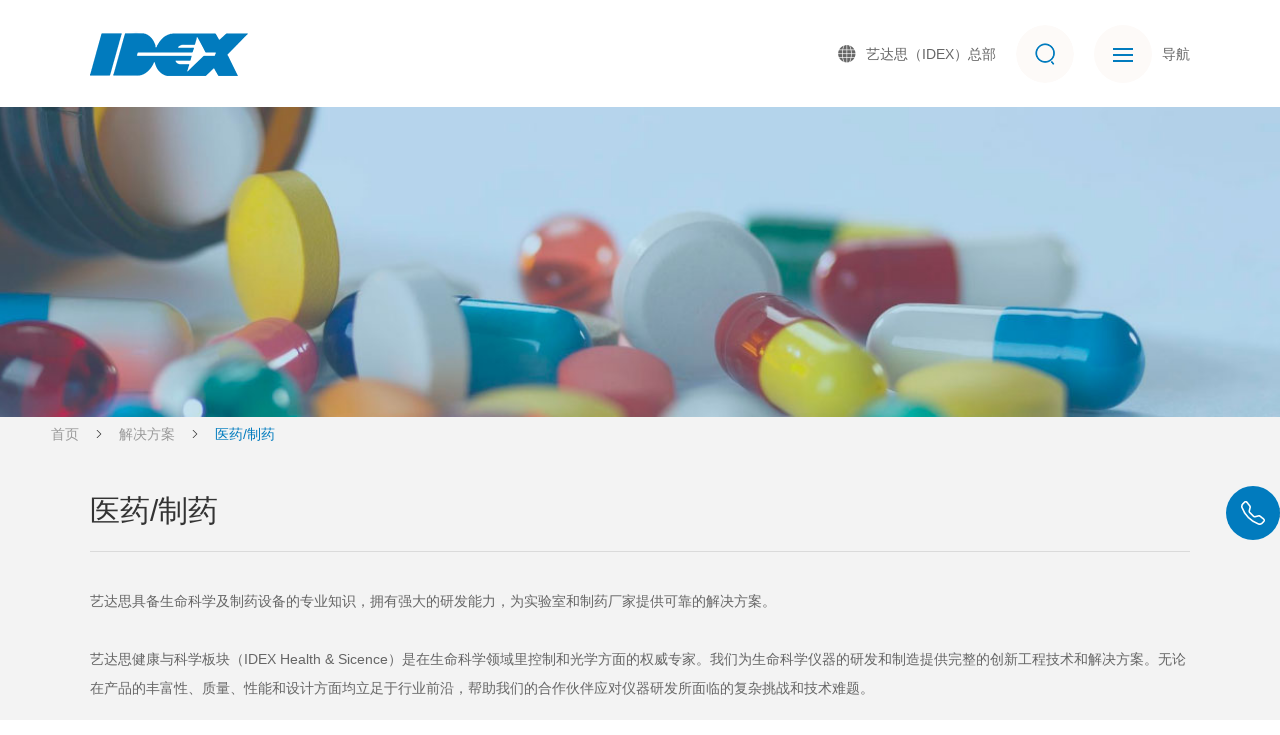

--- FILE ---
content_type: text/html; charset=utf-8
request_url: https://www.idexcorp.cn/case_5.page?mid=632
body_size: 11562
content:

<!DOCTYPE html>
<html>
	<head>
		<meta http-equiv="Content-Type" content="text/html; charset=utf-8" />
		<meta http-equiv="X-UA-Compatible" content="IE=edge,chrome=1">
		<meta name="viewport" content="initial-scale=1, maximum-scale=1, minimum-scale=1, user-scalable=no">
		 <title>解决方案-艺达思(IDEX)</title>
    <meta name="keywords" content="" />
    <meta name="description" content="艺达思(IDEX)集团建立于1987年，是一家多元化工业企业。艺达思(IDEX)集团的60多个事业部分布于全球24个国家。致力于服务全球各细分市场，包括流体工程工业、生命科学及医疗技术、消防安全及多元化产品。IDEX艺达思中国为每一位客户提供个性化服务和解决方案。" />
		 

<link href="/css/x0popup.min.pc.css" rel="stylesheet" />
		<link rel="stylesheet" type="text/css" href="/css/swiper-bundle.css">
		<link rel="stylesheet" type="text/css" href="/css/font-awesome.min.css">
		<link rel="stylesheet" type="text/css" href="/css/reset_s.css">
		<link rel="stylesheet" type="text/css" href="/css/all.css">
		<link rel="stylesheet" type="text/css" href="/css/mq.css">
			<script src="/js/jquery.min.js"></script>


<script>
    function setCookie(cname, cvalue, exdays) {
        var str = cname + "=" + cvalue;
        if (exdays != 0) {
            var d = new Date();
            d.setTime(d.getTime() + (exdays * 24 * 60 * 60 * 1000));
            str += "; expires=" + d.toGMTString();
        }
        document.cookie = str;
    }
    function getCookie(cname) {
        var name = cname + "=";
        var ca = document.cookie.split(';');
        for (var i = 0; i < ca.length; i++) {
            var c = ca[i].trim();
            if (c.indexOf(name) == 0) { return c.substring(name.length, c.length); }
        }
        return "";
    }

    function clearCookie(name) {
        setCookie(name, "", -1);
    } 
</script>
<style>
    #code_popup .popup-content{
    height:auto;
    }
</style>
	</head>
	<body>
		<!-- 外框 -->
		<article class="wrap">
			 
<!-- 头部 -->
<style>
.header.transparent-header .header-logo img{margin:0!important;filter:none!important;}
.header.transparent-header .header-logo .white-logo{display:block;}
.header.transparent-header .header-logo .color-logo{display:none;}
.header.smallheader .header-logo .white-logo, 
.header.menuopen .header-logo .white-logo, 
.header.whiteheader .header-logo .white-logo {
  display:none;
}
.header.smallheader .header-logo .color-logo, 
.header.menuopen .header-logo .color-logo, 
.header.whiteheader .header-logo .color-logo {
  display:block;
}
</style>
			<header class="header  whiteheader">
				<!-- 头部容器 -->
				<div class="header-container">
					<div class="content dis-flex-justify w1100">
						
						<!-- logo -->
						<a href="/index.page" class="header-logo">
							<img src="/A_UpLoad/upload_pic/20230329/20230329103012_0268_3.png" class="white-logo">
<img src="/A_UpLoad/upload_pic/20230227/20230227161122_6438_1.png" class="color-logo">

						</a>
						<!-- /logo结束 -->
						
						<!-- 功能 -->
						<div class="header-gongneng">
							
							<!---->
							<a class="gongneng-item" href="https://www.idexcorp.com/">
								<div class="icon-box">
									<img src="/images/top-gongneng-icon-3.png">
								</div>
								<div class="text-box">
									<div class="wenzi">艺达思（IDEX）总部</div>
								</div>
							</a>
							<!---->
							
							<!-- 搜索 -->
							<div class="header-search">
								<input type="text" class="text dis-block" placeholder="请输入关键词" id="search_key" onkeydown="if(event.keyCode==13){searchHref()}">
								<button class="top-search-buttom dis-flex-center top-search-buttom-show">
									<img src="/images/top-search-icon.png">
								</button>
								<button class="top-search-buttom dis-flex-center top-search-buttom-search" style="display:none" onclick="searchHref()">
									<img src="/images/top-search-icon.png">
								</button>
							</div>
							<script>
                                function searchHref(obj) {
                                    var search_key = $("#search_key").val();
                                    if (search_key != '') {
                                        window.location.href = "/search.page?key=" + escape(search_key);
                                    } else {
                                        exec("提示", "请输入搜索关键词");
                                    }
                                }
                            </script>
							<!-- /搜索结束 -->
							<!-- 头部菜单按钮 -->
							<div class="header-menu-box">
								<div id="top-menu-button" class="top-menu-button mobi-menu-button">
									<div class="menu-button-container"></div>
								</div>
								<div class="top-menu-wenzi">导航</div>
							</div>
							<!-- /头部菜单按钮结束 -->
						</div>
						<!-- /功能结束 -->
					</div>
				</div>
				<!-- 头部容器结束 -->
				<!-- 头部菜单 -->
				<div class="header-slide-menu" >
					<div class="content w1100">
						<!-- 返回首页 -->
						<div class="back-to-index">
							
							<div class="text-box">
								<h3 class="title">艺达思(IDEX)</h3>
								<div class="info">为每一位客户提供个性化服务和解决方案</div>
							</div>
							
							<div class="menu-box">

								
								<!---->
								<a href="/关于艺达思.page?mid=634" class="menu-item">关于艺达思（IDEX）</a>
								<!---->
								
								<!---->
								<a href="/解决方案.page?mid=632" class="menu-item">解决方案</a>
								<!---->
								
								<!---->
								<a href="/品牌与产品.page?mid=633" class="menu-item">品牌与产品</a>
								<!---->
								
								<!---->
								<a href="/新闻.page?mid=630" class="menu-item">新闻资讯</a>
								<!---->
								
								<!---->
								<a href="/联系我们.page?mid=635" class="menu-item">联系我们</a>
								<!---->
								


							</div>
							<a class="link-box fa fa-share" href="index.page">回到首页</a>
						</div>
						<!-- /返回首页结束 -->
						<!-- 菜单 -->
						<div class="top-menu">
							
						<!-- 关于艺达思（IDEX）对应 -->							<div class="menu-box">								<div class="box-container">									<div class="menu-type-1">										<!-- 菜单 -->										<ul class="menu-list dis-block">											<li class="list-item dis-flex-justify">												<a href="/关于艺达思.page?mid=634#div_1" class="menu-link dis-inlineblock">公司简介</a>												<i class="icon fa fa-angle-right"></i>											</li>											<li class="list-item dis-flex-justify">												<a href="/关于艺达思.page?mid=634#div_2" class="menu-link dis-inlineblock">集团战略</a>												<i class="icon fa fa-angle-right"></i>											</li>											<li class="list-item dis-flex-justify">												<a href="/关于艺达思.page?mid=634#div_3" class="menu-link dis-inlineblock">艺达思（IDEX）价值观</a>												<i class="icon fa fa-angle-right"></i>											</li>											<li class="list-item dis-flex-justify">												<a href="/关于艺达思.page?mid=634#div_4" class="menu-link dis-inlineblock">发展历程</a>												<i class="icon fa fa-angle-right"></i>											</li>											<li class="list-item dis-flex-justify">												<a href="/社会责任.page?mid=636" class="menu-link dis-inlineblock">社会责任</a>												<i class="icon fa fa-angle-right"></i>											</li>										</ul>										<!-- /菜单结束 -->										<!-- 装饰 -->										<div class="menu-zhuangshi">											<img src="/A_UpLoad/upload_pic/20230306/20230306094610_9770_1.png">										</div>										<!-- /装饰结束 -->									</div>								</div>							</div>							<!-- /关于艺达思（IDEX）对应结束 -->
						
						<!-- 解决方案对应 -->							<div class="menu-box">								<div class="box-container">									<div class="menu-type-1">										<!-- 菜单 -->										<ul class="menu-list dis-block">											<li class="list-item dis-flex-justify">												<a href="/case_12.page?mid=632" class="menu-link dis-inlineblock">汽车、船舶与运输</a>												<i class="icon fa fa-angle-right"></i>											</li>											<li class="list-item dis-flex-justify">												<a href="/case_8.page?mid=632" class="menu-link dis-inlineblock">水处理</a>												<i class="icon fa fa-angle-right"></i>											</li>											<li class="list-item dis-flex-justify">												<a href="/case_9.page?mid=632" class="menu-link dis-inlineblock">煤矿及油气资源</a>												<i class="icon fa fa-angle-right"></i>											</li>											<li class="list-item dis-flex-justify">												<a href="/case_11.page?mid=632" class="menu-link dis-inlineblock">消防与安全</a>												<i class="icon fa fa-angle-right"></i>											</li>											<li class="list-item dis-flex-justify">												<a href="/case_3.page?mid=632" class="menu-link dis-inlineblock">化工及原材料</a>												<i class="icon fa fa-angle-right"></i>											</li>											<li class="list-item dis-flex-justify">												<a href="/case_1.page?mid=632" class="menu-link dis-inlineblock">生命科学</a>												<i class="icon fa fa-angle-right"></i>											</li>											<li class="list-item dis-flex-justify">												<a href="/case_2.page?mid=632" class="menu-link dis-inlineblock">锂电池</a>												<i class="icon fa fa-angle-right"></i>											</li>											<li class="list-item dis-flex-justify">												<a href="/case_4.page?mid=632" class="menu-link dis-inlineblock">电力及供暖</a>												<i class="icon fa fa-angle-right"></i>											</li>											<li class="list-item dis-flex-justify">												<a href="/case_5.page?mid=632" class="menu-link dis-inlineblock">医药/制药</a>												<i class="icon fa fa-angle-right"></i>											</li>											<li class="list-item dis-flex-justify">												<a href="/case_6.page?mid=632" class="menu-link dis-inlineblock">食品及饮料</a>												<i class="icon fa fa-angle-right"></i>											</li>											<li class="list-item dis-flex-justify">												<a href="/case_7.page?mid=632" class="menu-link dis-inlineblock">石化与化纤</a>												<i class="icon fa fa-angle-right"></i>											</li>											<li class="list-item dis-flex-justify">												<a href="/case_10.page?mid=632" class="menu-link dis-inlineblock">设备及仪器</a>												<i class="icon fa fa-angle-right"></i>											</li>										</ul>										<!-- /菜单结束 -->										<!-- 装饰 -->										<div class="menu-zhuangshi">											<img src="/A_UpLoad/upload_pic/20230306/20230306094621_5107_1.png">										</div>										<!-- /装饰结束 -->									</div>								</div>							</div>							<!-- /解决方案对应结束 -->
						
						<div class="menu-box">								<div class="box-container">									<div class="menu-type-2">										<!-- 切换的标签 -->										<div class="tabmenu">											<!---->											<div class="tanbmenu-item" colour="#017bbe">												<div class="icon">													<div class="icon-container">														<img class="icon-white" src="/A_UpLoad/upload_pic/20230329/20230329092435_4799_5.png">														<img class="icon-color" src="/A_UpLoad/upload_pic/20230301/20230301151211_3109_0.png">													</div>												</div>												<div class="wenzi">流体工程</div>											</div>											<!---->											<!---->											<div class="tanbmenu-item" colour="#44aab4">												<div class="icon">													<div class="icon-container">														<img class="icon-white" src="/A_UpLoad/upload_pic/20230329/20230329092340_5899_5.png">														<img class="icon-color" src="/A_UpLoad/upload_pic/20230301/20230301151246_7957_0.png">													</div>												</div>												<div class="wenzi">健康与生命科学</div>											</div>											<!---->											<!---->											<div class="tanbmenu-item" colour="#b48346">												<div class="icon">													<div class="icon-container">														<img class="icon-white" src="/A_UpLoad/upload_pic/20230329/20230329092201_8240_5.png">														<img class="icon-color" src="/A_UpLoad/upload_pic/20230329/20230329092144_9947_1.png">													</div>												</div>												<div class="wenzi">消防救援及多元化产品</div>											</div>											<!---->										</div>										<!-- /切换的标签结束 -->										<!-- 切换标签内容 -->										<div class="tabbox">											<!---->											<div class="tabbox-container">												<ul class="menu-list dis-flex-justify">													<li class="list-item dis-flex-justify">														<a href="/pro_1.page?mid=633"															class="menu-link dis-inlineblock">Accusonic</a>														<i class="icon fa fa-angle-right"></i>													</li>													<li class="list-item dis-flex-justify">														<a href="/pro_2.page?mid=633"															class="menu-link dis-inlineblock">ADS</a>														<i class="icon fa fa-angle-right"></i>													</li>													<li class="list-item dis-flex-justify">														<a href="/pro_25.page?mid=633"															class="menu-link dis-inlineblock">Corken</a>														<i class="icon fa fa-angle-right"></i>													</li>													<li class="list-item dis-flex-justify">														<a href="/pro_33.page?mid=633"															class="menu-link dis-inlineblock">Flow Management Devices</a>														<i class="icon fa fa-angle-right"></i>													</li>													<li class="list-item dis-flex-justify">														<a href="/pro_9.page?mid=633"															class="menu-link dis-inlineblock">iPEK</a>														<i class="icon fa fa-angle-right"></i>													</li>													<li class="list-item dis-flex-justify">														<a href="/pro_32.page?mid=633"															class="menu-link dis-inlineblock">Intelligent Water</a>														<i class="icon fa fa-angle-right"></i>													</li>													<li class="list-item dis-flex-justify">														<a href="/pro_26.page?mid=633"															class="menu-link dis-inlineblock">Liquid Control</a>														<i class="icon fa fa-angle-right"></i>													</li>													<li class="list-item dis-flex-justify">														<a href="/pro_10.page?mid=633"															class="menu-link dis-inlineblock">Pulsafeeder</a>														<i class="icon fa fa-angle-right"></i>													</li>													<li class="list-item dis-flex-justify">														<a href="/pro_5.page?mid=633"															class="menu-link dis-inlineblock">Richter</a>														<i class="icon fa fa-angle-right"></i>													</li>													<li class="list-item dis-flex-justify">														<a href="/pro_11.page?mid=633"															class="menu-link dis-inlineblock">Sandpiper</a>														<i class="icon fa fa-angle-right"></i>													</li>													<li class="list-item dis-flex-justify">														<a href="/pro_6.page?mid=633"															class="menu-link dis-inlineblock">Versamatic</a>														<i class="icon fa fa-angle-right"></i>													</li>													<li class="list-item dis-flex-justify">														<a href="/pro_12.page?mid=633"															class="menu-link dis-inlineblock">Viking</a>														<i class="icon fa fa-angle-right"></i>													</li>													<li class="list-item dis-flex-justify">														<a href="/pro_31.page?mid=633"															class="menu-link dis-inlineblock">Warren Rupp</a>														<i class="icon fa fa-angle-right"></i>													</li>												</ul>											</div>											<!---->											<!---->											<div class="tabbox-container">												<ul class="menu-list dis-flex-justify">													<li class="list-item dis-flex-justify">														<a href="/pro_13.page?mid=633"															class="menu-link dis-inlineblock">Fitzpatrick</a>														<i class="icon fa fa-angle-right"></i>													</li>													<li class="list-item dis-flex-justify">														<a href="/pro_3.page?mid=633"															class="menu-link dis-inlineblock">Gast</a>														<i class="icon fa fa-angle-right"></i>													</li>													<li class="list-item dis-flex-justify">														<a href="/pro_14.page?mid=633"															class="menu-link dis-inlineblock">IDEX IH&S</a>														<i class="icon fa fa-angle-right"></i>													</li>													<li class="list-item dis-flex-justify">														<a href="/pro_4.page?mid=633"															class="menu-link dis-inlineblock">Jun Air</a>														<i class="icon fa fa-angle-right"></i>													</li>													<li class="list-item dis-flex-justify">														<a href="/pro_18.page?mid=633"															class="menu-link dis-inlineblock">Matcon</a>														<i class="icon fa fa-angle-right"></i>													</li>													<li class="list-item dis-flex-justify">														<a href="/pro_15.page?mid=633"															class="menu-link dis-inlineblock">Microfluidics</a>														<i class="icon fa fa-angle-right"></i>													</li>													<li class="list-item dis-flex-justify">														<a href="/pro_16.page?mid=633"															class="menu-link dis-inlineblock">Quadro</a>														<i class="icon fa fa-angle-right"></i>													</li>													<li class="list-item dis-flex-justify">														<a href="/pro_27.page?mid=633"															class="menu-link dis-inlineblock">Roplan</a>														<i class="icon fa fa-angle-right"></i>													</li>													<li class="list-item dis-flex-justify">														<a href="/pro_17.page?mid=633"															class="menu-link dis-inlineblock">SFC KOENIG</a>														<i class="icon fa fa-angle-right"></i>													</li>												</ul>											</div>											<!---->											<!---->											<div class="tabbox-container">												<ul class="menu-list dis-flex-justify">													<li class="list-item dis-flex-justify">														<a href="/pro_28.page?mid=633"															class="menu-link dis-inlineblock">Airshore</a>														<i class="icon fa fa-angle-right"></i>													</li>													<li class="list-item dis-flex-justify">														<a href="/pro_20.page?mid=633"															class="menu-link dis-inlineblock">Akron</a>														<i class="icon fa fa-angle-right"></i>													</li>													<li class="list-item dis-flex-justify">														<a href="/pro_29.page?mid=633"															class="menu-link dis-inlineblock">AWG</a>														<i class="icon fa fa-angle-right"></i>													</li>													<li class="list-item dis-flex-justify">														<a href="/pro_8.page?mid=633"															class="menu-link dis-inlineblock">BAND-IT</a>														<i class="icon fa fa-angle-right"></i>													</li>													<li class="list-item dis-flex-justify">														<a href="/pro_23.page?mid=633"															class="menu-link dis-inlineblock">Dinglee</a>														<i class="icon fa fa-angle-right"></i>													</li>													<li class="list-item dis-flex-justify">														<a href="/pro_30.page?mid=633"															class="menu-link dis-inlineblock">Fast & Fluid</a>														<i class="icon fa fa-angle-right"></i>													</li>													<li class="list-item dis-flex-justify">														<a href="/pro_34.page?mid=633"															class="menu-link dis-inlineblock">Godiva</a>														<i class="icon fa fa-angle-right"></i>													</li>													<li class="list-item dis-flex-justify">														<a href="/pro_21.page?mid=633"															class="menu-link dis-inlineblock">Hale</a>														<i class="icon fa fa-angle-right"></i>													</li>													<li class="list-item dis-flex-justify">														<a href="/pro_24.page?mid=633"															class="menu-link dis-inlineblock">Lukas</a>														<i class="icon fa fa-angle-right"></i>													</li>													<li class="list-item dis-flex-justify">														<a href="/pro_22.page?mid=633"															class="menu-link dis-inlineblock">Vetter</a>														<i class="icon fa fa-angle-right"></i>													</li>												</ul>											</div>											<!---->										</div>										<!-- /切换标签内容结束 -->									</div>								</div>							</div>
						
						<!-- 新闻资讯对应 -->							<div class="menu-box">								<div class="box-container">									<div class="menu-type-1">										<!-- 菜单 -->										<ul class="menu-list dis-block">											<li class="list-item dis-flex-justify">												<a href="/新闻.page?mid=630" class="menu-link dis-inlineblock">新闻</a>												<i class="icon fa fa-angle-right"></i>											</li>											<li class="list-item dis-flex-justify">												<a href="/展会日历.page?mid=631" class="menu-link dis-inlineblock">展会日历</a>												<i class="icon fa fa-angle-right"></i>											</li>										</ul>										<!-- /菜单结束 -->										<!-- 装饰 -->										<div class="menu-zhuangshi">											<img src="/A_UpLoad/upload_pic/20230306/20230306113442_8297_1.jpg">										</div>										<!-- /装饰结束 -->									</div>								</div>							</div>							<!-- /新闻资讯对应结束 -->
						
						<!-- 联系我们对应 -->							<div class="menu-box">								<div class="box-container">									<div class="menu-type-1">										<!-- 菜单 -->										<ul class="menu-list dis-block">											<li class="list-item dis-flex-justify">												<a href="/联系我们.page?mid=635" class="menu-link dis-inlineblock">联系我们</a>												<i class="icon fa fa-angle-right"></i>											</li>										</ul>										<!-- /菜单结束 -->									</div>								</div>							</div>							<!-- /联系我们对应结束 -->
						
						</div>
						<!-- /菜单结束 -->
					</div>
				</div>
				<!-- /头部菜单结束 -->
			</header>
			<!-- /头部结束 -->

<!-- 留白 -->
			<div class="header-blankblock"></div>
			<!-- /留白结束 -->

        
			<!-- 主体 -->
			<main class="main">
				
<!-- 内页banner -->
				<section class="inner-banner" style="background-image: url(/A_UpLoad/upload_pic/20230302/20230302104423_8347_4.jpg);">
					
				</section>
				<!-- /内页banner结束 -->



<!-- 面包屑 -->
				<section class="navigation">
					<div class="content">
						<a href="index.page" class="link dis-inlineblock">首页</a>
						<svg xmlns="http://www.w3.org/2000/svg" width="16" height="16" fill="currentColor" class="bi bi-chevron-right" viewBox="0 0 16 16"> <path fill-rule="evenodd" d="M4.646 1.646a.5.5 0 0 1 .708 0l6 6a.5.5 0 0 1 0 .708l-6 6a.5.5 0 0 1-.708-.708L10.293 8 4.646 2.354a.5.5 0 0 1 0-.708z" /> </svg><a  href="/解决方案.page?mid=632"  class="link dis-inlineblock ">解决方案</a><svg xmlns="http://www.w3.org/2000/svg" width="16" height="16" fill="currentColor" class="bi bi-chevron-right" viewBox="0 0 16 16"> <path fill-rule="evenodd" d="M4.646 1.646a.5.5 0 0 1 .708 0l6 6a.5.5 0 0 1 0 .708l-6 6a.5.5 0 0 1-.708-.708L10.293 8 4.646 2.354a.5.5 0 0 1 0-.708z" /> </svg><div class="wenzi">医药/制药</div>
					</div>
				</section>
				<!-- /面包屑结束 -->
				<!-- 内容 -->
				<section class="inner-container">
					<!-- 栏目内容 -->
					<div class="lm-content">
						<!-- 解决方案详情 -->
						<div class="solutions-detail">
							<div class="content w1100">
								<div class="mt">医药/制药</div>
								<div class="mc">
									 <div style="display:none !important;"></div>
									<!-- 图文介绍 -->
									<div class="tuwen-box">
										<div class="text-box" style="width:100%;">
											 艺达思具备生命科学及制药设备的专业知识，拥有强大的研发能力，为实验室和制药厂家提供可靠的解决方案。<br />
<br />
艺达思健康与科学板块（IDEX Health &amp; Sicence）是在生命科学领域里控制和光学方面的权威专家。我们为生命科学仪器的研发和制造提供完整的创新工程技术和解决方案。无论在产品的丰富性、质量、性能和设计方面均立足于行业前沿，帮助我们的合作伙伴应对仪器研发所面临的复杂挑战和技术难题。<br />
<br />
在流程工艺领域：Fitzpatrick品牌自二十世纪三十年代起，一直致力于为制药行业提供高效的粉体处理解决方案，包括干法制粒设备和锤式粉碎设备；Quadro是为制药和生物制药市场提供粒径控制解决方案的供应商；Matcon则是制药所用高价值粉末提供材料加工解决方案。<br />
										</div>
										
									</div>
									<!-- /图文介绍结束 -->
								
									<!-- 相关产品 -->
									<div class="detail-pros">
										<div class="bt">相关品牌产品</div>
										<div class="bc">
											<div class="swiper swiper-pro">
												<div class="swiper-wrapper">

													
													<!---->
													<div class="swiper-slide">
														<a href="pro_13.page?mid=633" target="_blank" class="slide-content dis-block">
															<div class="img-box">
																<div class="img">
																	<img src="/A_UpLoad/upload_pic/20240812/20240812151552_7691_0.png">
																</div>
																<div class="img-cover">
																	<div class="cover-content">
																		<img src="/A_UpLoad/upload_pic/20230329/20230329105909_1388_2.png">
																	</div>
																</div>
															</div>
															<div class="text-box">Fitzpatrick</div>
														</a>
													</div>
													<!---->
						 
													<!---->
													<div class="swiper-slide">
														<a href="pro_3.page?mid=633" target="_blank" class="slide-content dis-block">
															<div class="img-box">
																<div class="img">
																	<img src="/A_UpLoad/upload_pic/20230606/20230606132408_0183_0.jpg">
																</div>
																<div class="img-cover">
																	<div class="cover-content">
																		<img src="/A_UpLoad/upload_pic/20230329/20230329105104_8677_2.png">
																	</div>
																</div>
															</div>
															<div class="text-box">Gast</div>
														</a>
													</div>
													<!---->
						 
													<!---->
													<div class="swiper-slide">
														<a href="pro_14.page?mid=633" target="_blank" class="slide-content dis-block">
															<div class="img-box">
																<div class="img">
																	<img src="/A_UpLoad/upload_pic/20230606/20230606104300_0573_0.png">
																</div>
																<div class="img-cover">
																	<div class="cover-content">
																		<img src="/A_UpLoad/upload_pic/20230329/20230329104601_1427_2.png">
																	</div>
																</div>
															</div>
															<div class="text-box">IDEX IH&S</div>
														</a>
													</div>
													<!---->
						 
													<!---->
													<div class="swiper-slide">
														<a href="pro_4.page?mid=633" target="_blank" class="slide-content dis-block">
															<div class="img-box">
																<div class="img">
																	<img src="/A_UpLoad/upload_pic/20230301/20230301140130_8158_0.jpg">
																</div>
																<div class="img-cover">
																	<div class="cover-content">
																		<img src="/A_UpLoad/upload_pic/20230329/20230329105035_8677_2.png">
																	</div>
																</div>
															</div>
															<div class="text-box">Jun Air</div>
														</a>
													</div>
													<!---->
						 
													<!---->
													<div class="swiper-slide">
														<a href="pro_18.page?mid=633" target="_blank" class="slide-content dis-block">
															<div class="img-box">
																<div class="img">
																	<img src="/A_UpLoad/upload_pic/20230301/20230301144438_5197_0.jpg">
																</div>
																<div class="img-cover">
																	<div class="cover-content">
																		<img src="/A_UpLoad/upload_pic/20230329/20230329104019_8687_2.png">
																	</div>
																</div>
															</div>
															<div class="text-box">Matcon</div>
														</a>
													</div>
													<!---->
						 
													<!---->
													<div class="swiper-slide">
														<a href="pro_15.page?mid=633" target="_blank" class="slide-content dis-block">
															<div class="img-box">
																<div class="img">
																	<img src="/A_UpLoad/upload_pic/20230301/20230301143643_0377_0.jpg">
																</div>
																<div class="img-cover">
																	<div class="cover-content">
																		<img src="/A_UpLoad/upload_pic/20230329/20230329104524_4349_2.png">
																	</div>
																</div>
															</div>
															<div class="text-box">Microfluidics</div>
														</a>
													</div>
													<!---->
						 
													<!---->
													<div class="swiper-slide">
														<a href="pro_16.page?mid=633" target="_blank" class="slide-content dis-block">
															<div class="img-box">
																<div class="img">
																	<img src="/A_UpLoad/upload_pic/20240812/20240812151133_4313_0.png">
																</div>
																<div class="img-cover">
																	<div class="cover-content">
																		<img src="/A_UpLoad/upload_pic/20230329/20230329104434_9857_2.png">
																	</div>
																</div>
															</div>
															<div class="text-box">Quadro</div>
														</a>
													</div>
													<!---->
						 

												</div>
											</div>
											<div class="swiper-pagination swiper-pagination-pro"></div>
										</div>
									</div>
									<!-- /相关产品结束 -->
									
								</div>
							</div>
						</div>
						<!-- /解决方案详情结束 -->
					</div>
					<!-- /栏目内容结束 -->
				</section>
				<!-- /内容结束 -->
			</main>
			<!-- /主体结束 -->
			
<!-- 公共腰带 -->
			<div class="public-yaodai" style="background-image: url(/A_UpLoad/upload_pic/20230228/20230228132915_4519_1.jpg);">
				<div class="content w1100 dis-flex-justify">
					<div class="text-box">
						<div class="mt">多一份参考，总有益处</div>
						<div class="mc">您若是不知道什么产品适合自己，请联系我们</div>
					</div>
					
					<a class="contact-button dis-flex-center" href="/联系我们.page?mid=635">联系我们</a>
					
				</div>
			</div>
			<!-- /公共腰带结束 -->

			 
<!-- 底部 -->
			<footer class="footer">
				<!-- 页脚上半部分 -->
				<div class="footer-top">
					<div class="content w1100">
						
						<!-- LOGO区 -->
						<div class="logo-box">
						  <div class="logo-area">
							<!-- logo -->
							<a href="/index.page" class="footer-logo dis-flex-center">
								<img src="/A_UpLoad/upload_pic/20230227/20230227161122_6438_1.png">
							</a>
							<!-- /logo结束 -->
						</div>
								  <div class="logo-list">
								    <div class="logo-item"><a href="https://www.quadrochina.com/">Quadro</a></div>
									 <div class="logo-item"><a href="https://www.fitzpatrick.cn/">Fitzpatrick</a></div>
									  <div class="logo-item"><a href="https://www.microfluidics-mpt.com/">Microfluidics</a></div>
									   <div class="logo-item"><a href="https://www.matconibc.cn/">Matcon</a></div>
									    <div class="logo-item"><a href="https://www.band-it.com.cn/">BAND-IT</a></div>
								  </div>
						</div>
	
						<!-- /LOGO区结束 -->
						
							
						<!-- 功能区-->
						<div class="gongneng-area">
							
							<!-- 左侧信息 -->
							<div class="footer-info">
								
								<!-- 联系方式 -->
								<div class="footer-contact">
									
									<!---->
									<div class="contact-item">
										<div class="icon-box">
											<img src="/images/footer-icon.png">
										</div>
										<div class="text-box">
											<div class="title">艺达思上海</div>
											<div class="tel">021-52415599</div>
										</div>
									</div>
									<!---->
									 
									<!---->
									<div class="contact-item">
										<div class="icon-box">
											<img src="/images/footer-icon.png">
										</div>
										<div class="text-box">
											<div class="title">艺达思苏州</div>
											<div class="tel">0512-62833000</div>
										</div>
									</div>
									<!---->
									 
								</div>
								<!-- /联系方式结束 -->
								
								<!-- 二维码 -->
								<div class="footer-qr">
									
									<!---->
									<a  class="qr-item">
										<div class="wenzi-box">艺达思小程序</div>
										<div class="qr-box">
											<img src="/A_UpLoad/upload_pic/20230301/20230301163938_7498_0.jpg">
										</div>
									</a>
									<!---->
									 
								</div>
								<!-- /二维码结束 -->
								
							</div>
							<!-- /左侧信息结束 -->
							
							<!-- 右侧菜单 -->
							<div class="footer-menu">
								
								<!---->
								
									
									<div class="menu-item"><div class="bt">关于艺达思（IDEX）</div><ul class="bc"><li class="bc-item"><a href="/关于艺达思.page?mid=634#div_1" class="footer-link dis-inlineblock">公司简介</a></li><li class="bc-item"><a href="/关于艺达思.page?mid=634#div_2" class="footer-link dis-inlineblock">集团战略</a></li><li class="bc-item"><a href="/关于艺达思.page?mid=634#div_3" class="footer-link dis-inlineblock">艺达思（IDEX）价值观</a></li><li class="bc-item"><a href="/关于艺达思.page?mid=634#div_4" class="footer-link dis-inlineblock">发展历程</a></li><li class="bc-item"><a href="/社会责任.page?mid=636" class="footer-link dis-inlineblock">社会责任</a></li></ul></div>
									
								
								<!---->
								
								<!---->
								
									
									<div class="menu-item"><div class="bt">解决方案</div><ul class="bc"><li class="bc-item"><a href="/case_12.page?mid=632" class="footer-link dis-inlineblock">汽车、船舶与运输</a></li><li class="bc-item"><a href="/case_8.page?mid=632" class="footer-link dis-inlineblock">水处理</a></li><li class="bc-item"><a href="/case_9.page?mid=632" class="footer-link dis-inlineblock">煤矿及油气资源</a></li><li class="bc-item"><a href="/case_11.page?mid=632" class="footer-link dis-inlineblock">消防与安全</a></li><li class="bc-item"><a href="/case_3.page?mid=632" class="footer-link dis-inlineblock">化工及原材料</a></li><li class="bc-item"><a href="/case_1.page?mid=632" class="footer-link dis-inlineblock">生命科学</a></li><li class="bc-item"><a href="/case_2.page?mid=632" class="footer-link dis-inlineblock">锂电池</a></li><li class="bc-item"><a href="/case_4.page?mid=632" class="footer-link dis-inlineblock">电力及供暖</a></li><li class="bc-item"><a href="/case_5.page?mid=632" class="footer-link dis-inlineblock">医药/制药</a></li><li class="bc-item"><a href="/case_6.page?mid=632" class="footer-link dis-inlineblock">食品及饮料</a></li><li class="bc-item"><a href="/case_7.page?mid=632" class="footer-link dis-inlineblock">石化与化纤</a></li><li class="bc-item"><a href="/case_10.page?mid=632" class="footer-link dis-inlineblock">设备及仪器</a></li></ul></div>
									
								
								<!---->
								
								<!---->
								
									
									<div class="menu-item"><div class="bt">流体工程</div><ul class="bc"><li class="bc-item"><a href="/pro_1.page?mid=633" class="footer-link dis-inlineblock">Accusonic</a></li><li class="bc-item"><a href="/pro_2.page?mid=633" class="footer-link dis-inlineblock">ADS</a></li><li class="bc-item"><a href="/pro_25.page?mid=633" class="footer-link dis-inlineblock">Corken</a></li><li class="bc-item"><a href="/pro_33.page?mid=633" class="footer-link dis-inlineblock">Flow Management Devices</a></li><li class="bc-item"><a href="/pro_9.page?mid=633" class="footer-link dis-inlineblock">iPEK</a></li><li class="bc-item"><a href="/pro_32.page?mid=633" class="footer-link dis-inlineblock">Intelligent Water</a></li><li class="bc-item"><a href="/pro_26.page?mid=633" class="footer-link dis-inlineblock">Liquid Control</a></li><li class="bc-item"><a href="/pro_10.page?mid=633" class="footer-link dis-inlineblock">Pulsafeeder</a></li><li class="bc-item"><a href="/pro_5.page?mid=633" class="footer-link dis-inlineblock">Richter</a></li><li class="bc-item"><a href="/pro_11.page?mid=633" class="footer-link dis-inlineblock">Sandpiper</a></li><li class="bc-item"><a href="/pro_6.page?mid=633" class="footer-link dis-inlineblock">Versamatic</a></li><li class="bc-item"><a href="/pro_12.page?mid=633" class="footer-link dis-inlineblock">Viking</a></li><li class="bc-item"><a href="/pro_31.page?mid=633" class="footer-link dis-inlineblock">Warren Rupp</a></li></ul></div><div class="menu-item"><div class="bt">健康与生命科学</div><ul class="bc"><li class="bc-item"><a href="/pro_13.page?mid=633" class="footer-link dis-inlineblock">Fitzpatrick</a></li><li class="bc-item"><a href="/pro_3.page?mid=633" class="footer-link dis-inlineblock">Gast</a></li><li class="bc-item"><a href="/pro_14.page?mid=633" class="footer-link dis-inlineblock">IDEX IH&S</a></li><li class="bc-item"><a href="/pro_4.page?mid=633" class="footer-link dis-inlineblock">Jun Air</a></li><li class="bc-item"><a href="/pro_18.page?mid=633" class="footer-link dis-inlineblock">Matcon</a></li><li class="bc-item"><a href="/pro_15.page?mid=633" class="footer-link dis-inlineblock">Microfluidics</a></li><li class="bc-item"><a href="/pro_16.page?mid=633" class="footer-link dis-inlineblock">Quadro</a></li><li class="bc-item"><a href="/pro_27.page?mid=633" class="footer-link dis-inlineblock">Roplan</a></li><li class="bc-item"><a href="/pro_17.page?mid=633" class="footer-link dis-inlineblock">SFC KOENIG</a></li></ul></div><div class="menu-item"><div class="bt">消防救援及多元化产品</div><ul class="bc"><li class="bc-item"><a href="/pro_28.page?mid=633" class="footer-link dis-inlineblock">Airshore</a></li><li class="bc-item"><a href="/pro_20.page?mid=633" class="footer-link dis-inlineblock">Akron</a></li><li class="bc-item"><a href="/pro_29.page?mid=633" class="footer-link dis-inlineblock">AWG</a></li><li class="bc-item"><a href="/pro_8.page?mid=633" class="footer-link dis-inlineblock">BAND-IT</a></li><li class="bc-item"><a href="/pro_23.page?mid=633" class="footer-link dis-inlineblock">Dinglee</a></li><li class="bc-item"><a href="/pro_30.page?mid=633" class="footer-link dis-inlineblock">Fast & Fluid</a></li><li class="bc-item"><a href="/pro_34.page?mid=633" class="footer-link dis-inlineblock">Godiva</a></li><li class="bc-item"><a href="/pro_21.page?mid=633" class="footer-link dis-inlineblock">Hale</a></li><li class="bc-item"><a href="/pro_24.page?mid=633" class="footer-link dis-inlineblock">Lukas</a></li><li class="bc-item"><a href="/pro_22.page?mid=633" class="footer-link dis-inlineblock">Vetter</a></li></ul></div>
									
								
								<!---->
								
								<!---->
								
									
									<div class="menu-item"><div class="bt">新闻资讯</div><ul class="bc"><li class="bc-item"><a href="/新闻.page?mid=630" class="footer-link dis-inlineblock">新闻</a></li><li class="bc-item"><a href="/展会日历.page?mid=631" class="footer-link dis-inlineblock">展会日历</a></li></ul></div>
									
								
								<!---->
								
							</div>
							<!-- /右侧菜单结束 -->
						</div>
						<!-- /功能区结束 -->
					</div>
				</div>
				<!-- /页脚上半部分结束 -->
				<!-- 页脚下半部分 -->
				<div class="footer-bottom">
					<div class="content w1100">
						
						<!-- 左侧版权 -->
						<div class="footer-copyright">
								
							<div class="copyright-box">Copyright ©2023 艺达思（IDEX）贸易（上海）有限公司 All Right Reserved </div>
							
							<div class="zhengshu-box">
								
								<a href="https://beian.miit.gov.cn/#/Integrated/index">沪ICP备16054277号-1</a>
								
								<a href="https://beian.miit.gov.cn/#/Integrated/index"><img src="/images/copyright-icon.png">沪公网安备 31019002000274号</a>
								
							</div>
						</div>
						<!-- /左侧版权结束 -->
						
						<!-- 右侧链接 -->
						<div class="footer-bottom-menu">
							
							<a target="_blank" href="https://www.idexcorp.com/" class="dis-inlineblock link">IDEXCORP.COM</a>
						 
							<a target="_blank" href="/law.page?mid=637" class="dis-inlineblock link">法律声明</a>
						 
							<a target="_blank" href="/policy.page?mid=638" class="dis-inlineblock link">隐私政策</a>
						 
							<a target="_blank" href="/sales.page?mid=639" class="dis-inlineblock link">艺达思中国销售条款和条件</a>
						 
						</div>
						<!-- /右侧链接结束 -->
						
					</div>
				</div>
				<!-- /页脚下半部分结束 -->
			</footer>
			<!-- /底部结束 -->

			<!--侧边电话 -->
			<div class="fixtel">
				<div class="icon">
					<svg xmlns="http://www.w3.org/2000/svg" width="16" height="16" fill="currentColor"
						class="bi bi-telephone" viewBox="0 0 16 16">
						<path
							d="M3.654 1.328a.678.678 0 0 0-1.015-.063L1.605 2.3c-.483.484-.661 1.169-.45 1.77a17.568 17.568 0 0 0 4.168 6.608 17.569 17.569 0 0 0 6.608 4.168c.601.211 1.286.033 1.77-.45l1.034-1.034a.678.678 0 0 0-.063-1.015l-2.307-1.794a.678.678 0 0 0-.58-.122l-2.19.547a1.745 1.745 0 0 1-1.657-.459L5.482 8.062a1.745 1.745 0 0 1-.46-1.657l.548-2.19a.678.678 0 0 0-.122-.58L3.654 1.328zM1.884.511a1.745 1.745 0 0 1 2.612.163L6.29 2.98c.329.423.445.974.315 1.494l-.547 2.19a.678.678 0 0 0 .178.643l2.457 2.457a.678.678 0 0 0 .644.178l2.189-.547a1.745 1.745 0 0 1 1.494.315l2.306 1.794c.829.645.905 1.87.163 2.611l-1.034 1.034c-.74.74-1.846 1.065-2.877.702a18.634 18.634 0 0 1-7.01-4.42 18.634 18.634 0 0 1-4.42-7.009c-.362-1.03-.037-2.137.703-2.877L1.885.511z" />
					</svg>
				</div>
				<div class="tel-num">
					
						<a href="tel:021-52415599">021-52415599</a>
					 <span>/</span> 
						 
						<a href="tel:0512-62833000">0512-62833000</a>
					 <span>/</span> 
						 
				</div>
			</div>
			<!-- /侧边电话结束 -->

			<!-- 返回顶部 -->
			<div class="fright" id="btt">
				<div class="fright-button">
					<i class="fa fa-caret-up arrow"></i>
					<div class="wenzi">top</div>
				</div>
			</div>
			<!-- /返回顶部结束 -->
<script>
var _hmt = _hmt || [];
(function() {
  var hm = document.createElement("script");
  hm.src = "https://hm.baidu.com/hm.js?7ac13826dac26d7cd4fbb39e46828d59";
  var s = document.getElementsByTagName("script")[0]; 
  s.parentNode.insertBefore(hm, s);
})();
</script>
<!-- Google tag (gtag.js) -->
<script async src="https://www.googletagmanager.com/gtag/js?id=G-PBK7DZR6Q4"></script>
<script>
  window.dataLayer = window.dataLayer || [];
  function gtag(){dataLayer.push(arguments);}
  gtag('js', new Date());

  gtag('config', 'G-PBK7DZR6Q4');
</script>
		</article>
		<!-- /外框结束 -->
		
			<script src="/js/swiper-bundle.min.js"></script>
			<script src="/js/all.js"></script>
<script src="/js/x0popup.min.pc.js"></script>
<script>
    function exec(Message_Title, Message_About) {
        x0p(Message_Title, Message_About);
    }

    function pageHref(obj) {
        var page_val = $("#page-num-val").val();
        var page_url = $(obj).attr("page-url");
        if (parseInt(page_val) > 0 && page_url != '' && page_url.indexOf("page=page_num_val") > -1) {
            window.location.href = page_url.replace("page=page_num_val", "page=" + page_val);
        } else {
            exec("提示", "请输入页码！");
        }
    }

</script>

		
			<script>
                //产品滚动
                var swiperPro = new Swiper(".swiper-pro", {
                    slidesPerView: 3,
                    spaceBetween: 10,
                    pagination: {
                        el: ".swiper-pagination-pro",
                        clickable: true,
                    },
                    breakpoints: {
                        640: {
                            slidesPerView: 3,
                            spaceBetween: 15,
                        },
                        768: {
                            slidesPerView: 3,
                            spaceBetween: 20,
                        },
                        1024: {
                            slidesPerView: 4,
                            spaceBetween: 25,
                        },
                    },
                });
            </script>
		
	</body>
</html>


--- FILE ---
content_type: text/css
request_url: https://www.idexcorp.cn/css/x0popup.min.pc.css
body_size: 1638
content:
/* x0popup - v0.1.1 | http://gao-sun.github.io/x0popup */
.x0l, .x0l .ball {
    position: absolute;
}

.xi-error span::before, .xi-info span::before, .xi-ok span::before, .xi-warning span::before {
    content: '';
    box-sizing: border-box;
}

.x0l {
    width: 120px;
    height: 10px;
    top: 50%;
    left: 50%;
    -webkit-transform: translate(-50%,-50%);
    transform: translate(-50%,-50%);
}

    .x0l .ball {
        width: 0;
        height: 0;
        border: 5px solid #000;
        border-radius: 30%;
        -webkit-animation-duration: 2s;
        animation-duration: 2s;
        -webkit-animation-timing-function: ease;
        animation-timing-function: ease;
        -webkit-animation-iteration-count: infinite;
        animation-iteration-count: infinite;
    }

    .x0l .ball-1 {
        border-color: #555;
        -webkit-animation-name: BallFly-1;
        animation-name: BallFly-1;
    }

    .x0l .ball-2 {
        border-color: #777;
        -webkit-animation-name: BallFly-2;
        animation-name: BallFly-2;
    }

    .x0l .ball-3 {
        border-color: #999;
        -webkit-animation-name: BallFly-3;
        animation-name: BallFly-3;
    }

    .x0l .ball-4 {
        border-color: #bbb;
        -webkit-animation-name: BallFly-4;
        animation-name: BallFly-4;
    }

@-webkit-keyframes BallFly-1 {
    88%,from,to {
        margin-left: 0;
    }

    38%,50% {
        margin-left: 110px;
    }
}

@keyframes BallFly-1 {
    88%,from,to {
        margin-left: 0;
    }

    38%,50% {
        margin-left: 110px;
    }
}

@-webkit-keyframes BallFly-2 {
    4%,92%,from,to {
        margin-left: 0;
    }

    42%,54% {
        margin-left: 110px;
    }
}

@keyframes BallFly-2 {
    4%,92%,from,to {
        margin-left: 0;
    }

    42%,54% {
        margin-left: 110px;
    }
}

@-webkit-keyframes BallFly-3 {
    8%,96%,from,to {
        margin-left: 0;
    }

    46%,58% {
        margin-left: 110px;
    }
}

@keyframes BallFly-3 {
    8%,96%,from,to {
        margin-left: 0;
    }

    46%,58% {
        margin-left: 110px;
    }
}

@-webkit-keyframes BallFly-4 {
    12%,from,to {
        margin-left: 0;
    }

    50%,62% {
        margin-left: 110px;
    }
}

@keyframes BallFly-4 {
    12%,from,to {
        margin-left: 0;
    }

    50%,62% {
        margin-left: 110px;
    }
}

.x0p-overlay {
    position: fixed;
    left: 0;
    top: 0;
    width: 100%;
    height: 100%;
    background-color: rgba(0,0,0,.51);
    z-index: 99998;
    -webkit-animation: x0pfadeIn .5s ease;
    animation: x0pfadeIn .5s ease;
}

.x0p, .xi {
    left: 50%;
}

.x0p {
    position: fixed;
    top: 50%;
    font-size: 16px;
    background-color: #fff;
    -webkit-transform: translate(-50%,-60%);
    transform: translate(-50%,-60%);
    font-family: STHeiti,Helvetica;
    -webkit-animation: x0ppop .45s ease;
    animation: x0ppop .45s ease;
    z-index: 99999;
    border-radius: 10px;
}

    .x0p-overlay.no-animation, .x0p.no-animation, .x0p.no-animation .xi > span::before {
        -webkit-animation: none;
        animation: none;
    }

@-webkit-keyframes x0pfadeIn {
    from {
        opacity: 0;
    }

    to {
        opacity: 1;
    }
}

@keyframes x0pfadeIn {
    from {
        opacity: 0;
    }

    to {
        opacity: 1;
    }
}

@-webkit-keyframes x0ppop {
    from {
        -webkit-transform: scale(.9) translate(-55%,-60%);
        transform: scale(.9) translate(-55%,-60%);
        opacity: .3;
    }

    50% {
        -webkit-transform: scale(1.1) translate(-45%,-60%);
        transform: scale(1.1) translate(-45%,-60%);
        opacity: .7;
    }

    to {
        -webkit-transform: scale(1) translate(-50%,-60%);
        transform: scale(1) translate(-50%,-60%);
        opacity: 1;
    }
}

@keyframes x0ppop {
    from {
        -webkit-transform: scale(.9) translate(-55%,-60%);
        transform: scale(.9) translate(-55%,-60%);
        opacity: .3;
    }

    50% {
        -webkit-transform: scale(1.1) translate(-45%,-60%);
        transform: scale(1.1) translate(-45%,-60%);
        opacity: .7;
    }

    to {
        -webkit-transform: scale(1) translate(-50%,-60%);
        transform: scale(1) translate(-50%,-60%);
        opacity: 1;
    }
}

@-webkit-keyframes x0pslideUp {
    from {
        -webkit-transform: translate(-50%,200%);
        transform: translate(-50%,200%);
        opacity: 0;
    }

    to {
        -webkit-transform: translate(-50%,-60%);
        transform: translate(-50%,-60%);
        opacity: 1;
    }
}

@keyframes x0pslideUp {
    from {
        -webkit-transform: translate(-50%,200%);
        transform: translate(-50%,200%);
        opacity: 0;
    }

    to {
        -webkit-transform: translate(-50%,-60%);
        transform: translate(-50%,-60%);
        opacity: 1;
    }
}

@-webkit-keyframes x0pslideDown {
    from {
        -webkit-transform: translate(-50%,-260%);
        transform: translate(-50%,-260%);
        opacity: 0;
    }

    to {
        -webkit-transform: translate(-50%,-60%);
        transform: translate(-50%,-60%);
        opacity: 1;
    }
}

@keyframes x0pslideDown {
    from {
        -webkit-transform: translate(-50%,-260%);
        transform: translate(-50%,-260%);
        opacity: 0;
    }

    to {
        -webkit-transform: translate(-50%,-60%);
        transform: translate(-50%,-60%);
        opacity: 1;
    }
}

.xi {
    position: absolute;
    width: 80px;
    height: 80px;
    top: 50%;
    -webkit-transform: translate(-50%,-50%);
    transform: translate(-50%,-50%);
}

.xi-ok span::before {
    position: absolute;
    height: 8%;
    border-radius: 10px;
    background-color: #1869a5;
}

.xi-ok-left::before {
    width: 40%;
    left: 15%;
    top: 50%;
    -webkit-transform: rotate(45deg);
    transform: rotate(45deg);
    -webkit-animation: showOKLeft .6s ease;
    animation: showOKLeft .6s ease;
}

.xi-ok-right::before {
    width: 60%;
    left: 35%;
    top: 42%;
    -webkit-transform: rotate(-50deg);
    transform: rotate(-50deg);
    -webkit-animation: showOKRight .75s ease;
    animation: showOKRight .75s ease;
}

@-webkit-keyframes showOKLeft {
    75%,from {
        -webkit-transform: rotate(45deg);
        transform: rotate(45deg);
        width: 0;
        left: 21%;
        top: 37%;
    }

    to {
        -webkit-transform: rotate(45deg);
        transform: rotate(45deg);
        width: 40%;
        left: 15%;
        top: 50%;
    }
}

@keyframes showOKLeft {
    75%,from {
        -webkit-transform: rotate(45deg);
        transform: rotate(45deg);
        width: 0;
        left: 21%;
        top: 37%;
    }

    to {
        -webkit-transform: rotate(45deg);
        transform: rotate(45deg);
        width: 40%;
        left: 15%;
        top: 50%;
    }
}

@-webkit-keyframes showOKRight {
    80%,from {
        -webkit-transform: rotate(-50deg);
        transform: rotate(-50deg);
        width: 0;
        left: 46%;
        top: 65%;
    }

    to {
        -webkit-transform: rotate(-50deg);
        transform: rotate(-50deg);
        width: 60%;
        left: 35%;
        top: 42%;
    }
}

@keyframes showOKRight {
    80%,from {
        -webkit-transform: rotate(-50deg);
        transform: rotate(-50deg);
        width: 0;
        left: 46%;
        top: 65%;
    }

    to {
        -webkit-transform: rotate(-50deg);
        transform: rotate(-50deg);
        width: 60%;
        left: 35%;
        top: 42%;
    }
}

.xi-info span::before {
    position: absolute;
    background-color: #5080DF;
}

.xi-info-circle::before {
    width: 11%;
    height: 11%;
    border-radius: 50%;
    left: 50%;
    top: 15%;
    -webkit-transform: translateX(-50%);
    transform: translateX(-50%);
}

.xi-info-line::before {
    width: 8%;
    height: 45%;
    border-radius: 10px;
    left: 50%;
    top: 35%;
    -webkit-transform: translateX(-50%);
    transform: translateX(-50%);
}

.xi-warning span::before {
    position: absolute;
    background-color: #F29F3F;
}

.xi-warning-circle::before {
    width: 11%;
    height: 11%;
    border-radius: 50%;
    left: 50%;
    top: 71%;
    -webkit-transform: translateX(-50%);
    transform: translateX(-50%);
}

.xi-warning-line::before {
    width: 8%;
    height: 45%;
    border-radius: 10px;
    left: 50%;
    top: 15%;
    -webkit-transform: translateX(-50%);
    transform: translateX(-50%);
}

.xi-error span::before {
    position: absolute;
    background-color: #EF6080;
    width: 8%;
    border-radius: 10px;
}

.xi-error-right::before {
    height: 80%;
    top: 10%;
    left: 50%;
    -webkit-transform: translateX(-50%) rotate(45deg);
    transform: translateX(-50%) rotate(45deg);
    -webkit-animation: errorDrawRight .6s ease;
    animation: errorDrawRight .6s ease;
}

.xi-error-left::before {
    height: 80%;
    top: 10%;
    left: 50%;
    -webkit-transform: translateX(-50%) rotate(-45deg);
    transform: translateX(-50%) rotate(-45deg);
    -webkit-animation: errorDrawLeft .75s ease;
    animation: errorDrawLeft .75s ease;
}

@-webkit-keyframes errorDrawLeft {
    75%,from {
        height: 0;
        top: 22%;
        left: 23%;
    }

    to {
        height: 80%;
        top: 10%;
        left: 50%;
    }
}

@keyframes errorDrawLeft {
    75%,from {
        height: 0;
        top: 22%;
        left: 23%;
    }

    to {
        height: 80%;
        top: 10%;
        left: 50%;
    }
}

@-webkit-keyframes errorDrawRight {
    80%,from {
        height: 0;
        top: 22%;
        left: 76%;
    }

    to {
        height: 80%;
        top: 10%;
        left: 50%;
    }
}

@keyframes errorDrawRight {
    80%,from {
        height: 0;
        top: 22%;
        left: 76%;
    }

    to {
        height: 80%;
        top: 10%;
        left: 50%;
    }
}

.x0p.default .icon-wrapper, .x0p.default .text-pure-wrapper, .x0p.default .text-wrapper {
    position: relative;
    height: 100%;
    vertical-align: top;
    display: inline-block;
}

.x0p.default .icon-wrapper {
    width: 35%;
}

.x0p.default .text-wrapper {
    width: 65%;
    margin: 0 auto;
}

.x0p.default .text-pure-wrapper {
    width: 100%;
}

.x0p.default .text-anchor {
    position: absolute;
    top: 50%;
    width: 100%;
    -webkit-transform: translateY(-50%);
    transform: translateY(-50%);
}

.x0p.default .content {
    width: 100%;
    height: 80%;
    height: calc(100% - 40px);
}

.x0p.default.no-button .content {
    height: 100%;
}

.x0p.default .buttons {
    width: 100%;
    height: 40px;
    position: absolute;
    bottom: 0;
    background-color: #eee;
    border-radius: 10px;
}

.x0p.default .text-wrapper .input, .x0p.default .text-wrapper .text, .x0p.default .text-wrapper .title {
    padding-left: 0;
}

.x0p.default .title {
    padding: 0 25px;
    box-sizing: border-box;
    font-size: 28px;
    font-weight: 700;
    color: #017bbe;
}

.x0p.default .text {
    margin-top: 5%;
    padding: 0 25px;
    color: #666666;
    font-size: 16px;
    line-height: 1.6;
}

.x0p.default .error {
    margin-top: 1px;
    margin-right: 30px;
    padding: 5px 10px;
    font-size: 13px;
    background-color: #fe9999;
    color: #fcfcfc;
}

.x0p.default .input {
    padding: 0 30px;
}

.x0p.default input[type=text], .x0p.default input[type=password] {
    margin-top: 7%;
    padding: 8px 10px;
    outline: 0;
    background-color: #f9f9f9;
    border-width: 0 0 1px;
    border-style: solid;
    border-color: #aaa;
    font-size: 18px;
    box-sizing: border-box;
    width: 100%;
    color: #aaa;
    -webkit-transition: all ease .3s;
    transition: all ease .3s;
}

    .x0p.default input[type=text]:focus, .x0p.default input[type=password]:focus {
        border-color: #5080DF;
        color: #5080DF;
    }

.x0p.default .button {
    display: inline-block;
    text-align: center;
    padding: 12px 0;
    font-size: 16px;
    vertical-align: bottom;
    margin-bottom: 0;
    border-radius: 0 0 8px 8px;
}

    .x0p.default .button:hover {
        cursor: pointer;
    }

.x0p.default .button-ok {
    background-color: #1869a5;
    color: #fefefe;
}

    .x0p.default .button-ok:hover {
        background-color: #1869a5;
    }

.x0p.default .button-cancel {
    background-color: #eee;
    color: #666;
}

    .x0p.default .button-cancel:hover {
        background-color: #e3e3e3;
    }

.x0p.default .button-warning {
    background-color: #F29F3F;
    color: #fefefe;
}

    .x0p.default .button-warning:hover {
        background-color: #E28F2F;
    }

.x0p.default .button-info {
    background-color: #181818;
    color: #fff;
}

    .x0p.default .button-info:hover {
        background-color: #5f5c5b;
    }

.x0p.default .button-error {
    background-color: #EF6080;
    color: #fefefe;
}

    .x0p.default .button-error:hover {
        background-color: #DF5070;
    }


@media only screen and (max-width: 479px) {

}

--- FILE ---
content_type: text/css
request_url: https://www.idexcorp.cn/css/reset_s.css
body_size: 4369
content:
@charset "utf-8";

@font-face {
	font-family: '思源黑体';
	src: url('../fonts/NotoSansHans-DemiLight.otf') format('opentype');
}

:root {
	--white: #fff;
	--theme-blue: #017bbe;
}


html,
body,
div,
span,
object,
iframe,
h1,
h2,
h3,
h4,
h5,
h6,
p,
blockquote,
pre,
abbr,
address,
cite,
code,
del,
dfn,
em,
img,
ins,
kbd,
q,
samp,
small,
strong,
sub,
sup,
var,
b,
i,
dl,
dt,
dd,
ol,
ul,
li,
fieldset,
form,
label,
legend,
table,
caption,
tbody,
tfoot,
thead,
tr,
th,
td,
article,
aside,
canvas,
details,
figcaption,
figure,
footer,
header,
hgroup,
menu,
nav,
section,
summary,
time,
mark,
audio,
video,
main,
a,
span,
input,
select,
textarea,
:before,
:after {
	margin: 0;
	padding: 0;
	border: 0;
	font-size: 100%;
	vertical-align: baseline;
	outline: 0;
	background: transparent;
	box-sizing: border-box;
}

table,
caption,
tbody,
tfoot,
thead,
tr,
th,
td {
	vertical-align: middle;
}

li {
	list-style: none outside none;
}

body {
	line-height: 1;
}

:focus {
	outline: 1;
}

article,
aside,
canvas,
details,
figcaption,
figure,
footer,
header,
hgroup,
menu,
nav,
section,
summary,
main {
	display: block;
}

nav ul {
	list-style: none;
}

blockquote,
q {
	quotes: none;
}

blockquote:before,
blockquote:after,
q:before,
q:after {
	content: "";
	content: none;
}

a {
	margin: 0;
	padding: 0;
	border: 0;
	font-size: 100%;
	vertical-align: baseline;
	background: transparent;
	text-decoration: none;
	color: #017bbe;
}

ins {
	text-decoration: none;
	color: #000;
	background-color: #ff9;
}

mark {
	font-weight: bold;
	font-style: italic;
	color: #000;
	background-color: #ff9;
}

del {
	text-decoration: line-through;
}

em {
	font-style: normal;
}

abbr[title],
dfn[title] {
	border-bottom: 1px dotted #000;
	cursor: help;
}

table {
	border-spacing: 0;
	border-collapse: collapse;
}

hr {
	display: block;
	height: 1px;
	margin: 1em 0;
	padding: 0;
	border: 0;
	border-top: 1px solid #ccc;
}

input,
select {
	vertical-align: middle;
	outline: none;
}

textarea {
	outline: none;
}

button {
	padding: 0;
	margin: 0;
	border: none;
	background: none;
	outline: none
}

body {
	font-family: '思源黑体', Arial !important;
	-webkit-user-select: none;
	-webkit-backface-visibility: hidden;
	-webkit-font-smoothing: antialiased;
	-webkit-tap-highlight-color: rgba(255, 255, 255, 0);
	margin: 0 auto;
	position: relative;
	font-size: 12px;
	color: #333;
}

/******************* 网站公共部分 *************************/
.dis-block {
	display: block;
}

.dis-inlineblock {
	display: inline-block;
}

.dis-table {
	display: table;
	table-layout: fixed;
	width: 100%;
}

.dis-tablerow {
	display: table-row;
}

.dis-tablecell {
	display: table-cell;
}

.dis-flex-center {
	display: flex;
	justify-content: center;
	align-items: center;
}

.dis-flex-justify {
	display: flex;
	justify-content: space-between;
	align-items: stretch;
}

.fullwidth {
	width: 100%;
}

.wrap {
	width: 100%;
	max-width: 1920px;
	margin: 0 auto;
	overflow: hidden;
}

.fixit {
	height: 0 !important;
	margin: 0 !important;
	padding: 0 !important;
	box-shadow: none !important;
	visibility: hidden;
}

.w1100 {
	width: 1100px;
	margin: 0 auto;
}

.overflow {
	overflow: hidden;
}

/************************************
    
	           公共部分
		 
***********************************/
/******** 头部 *********/
.header {
	position: fixed;
	top: 0;
	left: 50%;
	transform: translate(-50%, 0);
	z-index: 11;
	width: 100%;
	max-width: 1920px;
}

.header .header-container {
	position: relative;
	z-index: 1;
	height: 107px;
	padding: 0 4%;
}

.header .header-container .content {
	align-items: center;
	height: 100%;
}

.header .header-logo {
	width: 158px;
	height: 45px;
	font-size: 0;
	overflow: hidden;
}

.header .header-logo img {
	width: 100%;
	height: 100%;
	object-fit: contain;
}

.header .header-gongneng {
	display: flex;
	justify-content: flex-end;
	align-items: center;
}

.header .header-gongneng .gongneng-item {
	display: flex;
	justify-content: flex-start;
	align-items: center;
	margin-left: 30px;
	position: relative;
	z-index: 1;
}

.header .header-gongneng .gongneng-item:first-child {
	margin-left: none;
}

.header .header-gongneng .gongneng-item .icon-box {
	width: 18px;
	height: 18px;
	font-size: 0;
	display: flex;
	justify-content: center;
	align-items: center;
}

.header .header-gongneng .gongneng-item .icon-box img {
	width: auto;
	max-width: 100%;
	height: auto;
	max-height: 100%;
}

.header .header-gongneng .gongneng-item .text-box {
	position: relative;
	cursor: pointer;
}

.header .header-gongneng .gongneng-item .wenzi {
	padding: 0 0 0 10px;
	font-size: 14px;
	line-height: 18px;
}

.header .header-gongneng .gongneng-item .arrow {
	position: absolute;
	right: 0;
	top: 0;
	line-height: 18px;
	font-size: 14px;
}

.header .header-gongneng .gongneng-item .sub-button {
	position: absolute;
	left: 0;
	top: 16px;
	width: auto;
	min-width: 100%;
	padding-top: 10px;
	display: none;
}

.header .header-gongneng .gongneng-item .link {
	white-space: nowrap;
	background: #eaeaea;
	border-radius: 3px;
	margin-bottom: 1px;
	padding: 0 10px;
	color: #333;
	font-size: 14px;
	line-height: 2;
}

.header .header-gongneng .gongneng-item:hover .sub-button {
	display: block;
}

.header .header-gongneng .gongneng-item .link:hover {
	color: var(--theme-blue);
}

.header .header-gongneng .header-search {
	width: auto;
	height: 58px;
	background: #eaeaea;
	border-radius: 29px;
	display: flex;
	justify-content: flex-start;
	align-items: center;
	overflow: hidden;
	background: none;
	position: relative;
	z-index: 0;
	margin-left: 20px;
}

.header .header-gongneng .header-search .text {
	width: 210px;
	height: 58px;
	line-height: 58px;
	padding: 0 20px;
	font-size: 14px;
	color: #333;
	width: 0;
	position: absolute;
	right: 0;
	top: 0;
}

.header .header-gongneng .header-search .top-search-buttom {
	width: 58px;
	height: 58px;
	border-radius: 50%;
	/*border: 1px #dfdfdf solid;*/
	cursor: pointer;
	position: relative;
	z-index: 1;
	background: var(--theme-blue);
}

.header .header-gongneng .header-search .top-search-buttom img {
	width: auto;
	max-width: 20px;
}

.header .header-gongneng .header-menu-box {
	display: flex;
	justify-content: flex-end;
	align-items: center;
}

.header .header-gongneng .top-menu-button {
	width: 58px;
	height: 58px;
	overflow: hidden;
	border-radius: 50%;
	margin-left: 20px;
	/*border: 1px #ddd solid;*/
	display: flex;
	justify-content: center;
	align-items: center;
	position: relative;
	-webkit-transition: all .6s cubic-bezier(0.190, 1.000, 0.220, 1.000);
	transition: all .6s cubic-bezier(0.190, 1.000, 0.220, 1.000);
	-webkit-transform: translate3d(0, 0, 0);
	transform: translate3d(0, 0, 0);
	cursor: pointer;
	background: var(--theme-blue);
}

.header .top-menu-button .menu-button-container {
	position: relative;
	display: block;
	margin-top: 2px;
}

.header .top-menu-button .menu-button-container:before,
.header .top-menu-button .menu-button-container:after {
	position: absolute;
	top: -6px;
	left: 0;
	content: "";
}

.header .top-menu-button .menu-button-container:after {
	top: 6px;
}

.header .top-menu-button .menu-button-container,
.header .top-menu-button .menu-button-container:before,
.header .top-menu-button .menu-button-container:after {
	width: 20px;
	height: 2px;
	-webkit-transition: all .6s cubic-bezier(0.190, 1.000, 0.220, 1.000);
	transition: all .6s cubic-bezier(0.190, 1.000, 0.220, 1.000);
	background-color: var(--theme-blue);
}

.header .header-gongneng .header-menu-box .top-menu-wenzi {
	font-size: 14px;
	line-height: 1;
	margin-left: 10px;
}

.header.menuopen .top-menu-button .menu-button-container:before,
.header.menuopen .top-menu-button .menu-button-container:after {
	top: 0;
}

.header.menuopen .top-menu-button .menu-button-container:before {
	-webkit-transform: rotate(45deg);
	transform: rotate(45deg);
	background: #fff;
}

.header.menuopen .top-menu-button .menu-button-container:after {
	-webkit-transform: rotate(-45deg);
	transform: rotate(-45deg);
	background: #fff
}

.header.menuopen .top-menu-button .menu-button-container {
	background-color: transparent !important;
}

.header.transparent-header .header-container {
	border-bottom: 1px rgba(255, 255, 255, .3) solid;
}


.header.transparent-header .header-logo img {}

.header.transparent-header .header-gongneng .gongneng-item .icon-box img {
	filter: brightness(100);
}

.header.transparent-header .header-gongneng .gongneng-item .wenzi,
.header.transparent-header .header-gongneng .gongneng-item .arrow {
	color: #fff;
}

.header.transparent-header .header-gongneng .header-search .top-search-buttom img {
	filter: invert(100%) sepia(99%) saturate(0%) hue-rotate(90deg) brightness(114%) contrast(100%);
}

.header.transparent-header .header-gongneng .top-menu-button {
	/*background: var(--white);*/
}

.header.transparent-header .header-gongneng .top-search-buttom:hover,
.header.transparent-header .header-gongneng .top-menu-button:hover {
	background: var(--white);
}

.header.transparent-header .header-gongneng .top-search-buttom:hover img {
	filter: none;
}

.header.transparent-header .top-menu-button .menu-button-container,
.header.transparent-header .top-menu-button .menu-button-container:before,
.header.transparent-header .top-menu-button .menu-button-container:after {
	background-color: var(--white);
}

.header.transparent-header .top-menu-button:hover .menu-button-container,
.header.transparent-header .top-menu-button:hover .menu-button-container:before,
.header.transparent-header .top-menu-button:hover .menu-button-container:after {
	background-color: var(--theme-blue);
}

.header.transparent-header .header-gongneng .top-menu-wenzi {
	color: var(--white);
}

.header.transparent-header.menuopen .header-gongneng .top-menu-button:hover {
	background: var(--theme-blue);
}

.header.transparent-header.menuopen .top-menu-button:hover .menu-button-container,
.header.transparent-header.menuopen .top-menu-button:hover .menu-button-container:before,
.header.transparent-header.menuopen .top-menu-button:hover .menu-button-container:after {
	background-color: var(--white);
}

.header.transparent-header.menuopen .header-gongneng .top-menu-wenzi {
	color: var(--theme-blue);
}

.header.smallheader,
.header.menuopen,
.header.whiteheader {
	background: #fff;
}

.header.smallheader .header-container {
	height: 81px;
	border-bottom-color: #ddd;
}

.header.smallheader .header-logo img,
.header.menuopen .header-logo img,
.header.whiteheader .header-logo img {}

.header.smallheader .header-gongneng .gongneng-item .icon-box img,
.header.menuopen .header-gongneng .gongneng-item .icon-box img,
.header.whiteheader .header-gongneng .gongneng-item .icon-box img {
	filter: none;
}

.header.smallheader .header-gongneng .gongneng-item .wenzi,
.header.smallheader .header-gongneng .gongneng-item .arrow,
.header.menuopen .header-gongneng .gongneng-item .wenzi,
.header.menuopen .header-gongneng .gongneng-item .arrow,
.header.whiteheader .header-gongneng .gongneng-item .wenzi,
.header.whiteheader .header-gongneng .gongneng-item .arrow {
	color: #666;
}

.header.smallheader .header-gongneng .header-search .top-search-buttom,
.header.menuopen .header-gongneng .header-search .top-search-buttom,
.header.whiteheader .header-gongneng .header-search .top-search-buttom {
	background: #fdfaf8;
}

.header.smallheader .header-gongneng .header-search .top-search-buttom img,
.header.menuopen .header-gongneng .header-search .top-search-buttom img,
.header.whiteheader .header-gongneng .header-search .top-search-buttom img {
	filter: none;
}

.header.smallheader .header-gongneng .header-search .top-search-buttom:hover,
.header.menuopen .header-gongneng .header-search .top-search-buttom:hover,
.header.whiteheader .header-gongneng .header-search .top-search-buttom:hover {
	background: var(--theme-blue);
}

.header.smallheader .header-gongneng .header-search .top-search-buttom:hover img,
.header.menuopen .header-gongneng .header-search .top-search-buttom:hover img,
.header.whiteheader .header-gongneng .header-search .top-search-buttom:hover img {
	filter: invert(100%) sepia(99%) saturate(0%) hue-rotate(90deg) brightness(114%) contrast(100%);
}

.header.smallheader .header-gongneng .top-menu-button,
.header.whiteheader .header-gongneng .top-menu-button {
	/*border: 1px #ddd solid;*/
	background: #fdfaf8;
}

.header.smallheader .header-gongneng .top-menu-button:hover,
.header.whiteheader .header-gongneng .top-menu-button:hover {
	background: var(--theme-blue);
}

.header.smallheader .top-menu-button .menu-button-container,
.header.smallheader .top-menu-button .menu-button-container:before,
.header.smallheader .top-menu-button .menu-button-container:after,
.header.whiteheader .top-menu-button .menu-button-container,
.header.whiteheader .top-menu-button .menu-button-container:before,
.header.whiteheader .top-menu-button .menu-button-container:after {
	background-color: var(--theme-blue);
}

.header.smallheader .top-menu-button:hover .menu-button-container,
.header.smallheader .top-menu-button:hover .menu-button-container:before,
.header.smallheader .top-menu-button:hover .menu-button-container:after,
.header.whiteheader .top-menu-button:hover .menu-button-container,
.header.whiteheader .top-menu-button:hover .menu-button-container:before,
.header.whiteheader .top-menu-button:hover .menu-button-container:after {
	background: var(--white);
}

.header.smallheader .header-gongneng .top-menu-wenzi,
.header.whiteheader .header-gongneng .top-menu-wenzi {
	color: #666;
}

.header.smallheader .header-gongneng .header-menu-box:hover .top-menu-wenzi,
.header.whiteheader .header-gongneng .header-menu-box:hover .top-menu-wenzi {
	color: var(--theme-blue);
}


.header.smallheader.menuopen .top-menu-button .menu-button-container,
.header.smallheader.menuopen .top-menu-button .menu-button-container:before,
.header.smallheader.menuopen .top-menu-button .menu-button-container:after,
.header.whiteheader.menuopen .top-menu-button .menu-button-container,
.header.whiteheader.menuopen .top-menu-button .menu-button-container:before,
.header.whiteheader.menuopen .top-menu-button .menu-button-container:after {
	background-color: var(--white);
}

.header.smallheader.menuopen .top-menu-button:hover .menu-button-container,
.header.smallheader.menuopen .top-menu-button:hover .menu-button-container:before,
.header.smallheader.menuopen .top-menu-button:hover .menu-button-container:after,
.header.whiteheader.menuopen .top-menu-button:hover .menu-button-container,
.header.whiteheader.menuopen .top-menu-button:hover .menu-button-container:before,
.header.whiteheader.menuopen .top-menu-button:hover .menu-button-container:after {
	background-color: var(--white);
}

.header.smallheader.menuopen .header-gongneng .header-menu-box:hover .top-menu-wenzi,
.header.whiteheader.menuopen .header-gongneng .header-menu-box:hover .top-menu-wenzi,
.header.smallheader.menuopen .header-gongneng .top-menu-wenzi,
.header.whiteheader.menuopen .header-gongneng .top-menu-wenzi {
	color: var(--theme-blue);
}

.header-slide-menu {
	background: #fff;
	position: relative;
	z-index: 0;
	display: none;
}

.header-slide-menu .content {
	display: flex;
	justify-content: flex-start;
	align-items: stretch;
}

.header-slide-menu .back-to-index {
	width: 310px;
	padding: 60px 50px 70px 0;
	display: flex;
	justify-content: flex-start;
	align-items: flex-start;
	flex-direction: column;
}

.header-slide-menu .back-to-index .title {
	color: var(--theme-blue);
	font-size: 24px;
	line-height: 1;
	font-weight: bold;
	margin-bottom: 25px;
}

.header-slide-menu .back-to-index .info {
	color: #333;
	font-size: 14px;
	line-height: 1.5;
}

.header-slide-menu .back-to-index .menu-box {
	margin: 40px 0;
	width: 100%;
	border-left: 1px #ddd solid;
}

.header-slide-menu .back-to-index .menu-box .menu-item {
	height: 36px;
	padding: 0 20px;
	position: relative;
	cursor: pointer;
	font-size: 16px;
	display: flex;
	justify-content: flex-start;
	align-items: center;
	line-height: 1;
	color: #333;
}

.header-slide-menu .back-to-index .menu-box .menu-item.on,
.header-slide-menu .back-to-index .menu-box .menu-item:hover {
	color: var(--theme-blue);
}

.header-slide-menu .back-to-index .menu-box .menu-item.on:before,
.header-slide-menu .back-to-index .menu-box .menu-item:hover:before {
	content: "";
	position: absolute;
	left: -2px;
	top: 50%;
	width: 3px;
	height: 15px;
	transform: translate(0, -50%);
	background: var(--theme-blue);
}

.header-slide-menu .back-to-index .link-box {
	color: #999;
	font-size: 14px;
	line-height: 1;
}

.header-slide-menu .back-to-index .link-box:before {
	transform: rotateY(180deg);
	display: inline-block;
	margin-right: 5px;
}

.header-slide-menu .back-to-index .link-box:hover {
	color: var(--theme-blue)
}

.header-slide-menu .top-menu {
	flex: 1;
	padding: 60px 0 60px 70px;
	position: relative;
}

.header-slide-menu .top-menu:before {
	content: "";
	position: absolute;
	left: 0;
	top: 0;
	width: 36px;
	height: 100%;
	background-image: linear-gradient(to right, #e3e3e3, #fdfdfd);
}

.header-slide-menu .top-menu .menu-box {
	display: none;
}

.header-slide-menu .top-menu .menu-type-1 {
	padding: 40px 0 0 0;
	display: flex;
	justify-content: space-around;
	align-items: stretch;
}

.header-slide-menu .top-menu .menu-type-2 {
	padding: 30px 0 0 0
}

.header-slide-menu .top-menu .menu-type-2 .tabmenu {
	display: flex;
	justify-content: space-between;
	align-items: center;
	margin-bottom: 40px;
}

.header-slide-menu .top-menu .menu-type-2 .tanbmenu-item {
	display: flex;
	justify-content: flex-start;
	align-items: center;
	width: 32%;
	cursor: pointer;
}

.header-slide-menu .top-menu .menu-type-2 .tanbmenu-item .icon {
	width: 33px;
	height: 33px;
	border-radius: 50%;
	display: flex;
	justify-content: center;
	align-items: center;
	border-width: 1px;
	border-style: solid;
	/*filter: grayscale(1);*/
	background: #959595;
	border-color: #959595;
}

.header-slide-menu .top-menu .menu-type-2 .tanbmenu-item:first-child .icon {
	/* border-color: #017dc3; */
	/* background: #017dc3; */
}

.header-slide-menu .top-menu .menu-type-2 .tanbmenu-item:nth-child(2) .icon {
	/* border-color: #44aab4; */
	/* background: #44aab4; */
}

.header-slide-menu .top-menu .menu-type-2 .tanbmenu-item:nth-child(3) .icon {
	/* border-color: #b48346; */
	/* background: #b48346; */
}

.header-slide-menu .top-menu .menu-type-2 .tanbmenu-item .icon-container {
	width: 24px;
	height: 24px;
	font-size: 0;
	overflow: hidden;
}

.header-slide-menu .top-menu .menu-type-2 .tanbmenu-item .icon-container img {
	width: 100%;
	height: 100%;
	object-fit: contain;
	/* margin-left: -24px; */
	/* filter: drop-shadow(24px 0 0 ); */
}

.header-slide-menu .top-menu .menu-type-2 .tanbmenu-item .icon-container img.icon-white {
	display: none;
}

.header-slide-menu .top-menu .menu-type-2 .tanbmenu-item .icon-container img.icon-color {
	display: block;
}

.header-slide-menu .top-menu .menu-type-2 .tanbmenu-item.on .icon-container img.icon-white {
	display: block;
}

.header-slide-menu .top-menu .menu-type-2 .tanbmenu-item.on .icon-container img.icon-color {
	display: none;
}

.header-slide-menu .top-menu .menu-type-2 .tanbmenu-item .wenzi {
	flex: 1;
	color: #666;
	font-size: 14px;
	line-height: 1.2;
	padding-left: 10px;
}

.header-slide-menu .top-menu .menu-type-2 .tabbox-container {
	display: none;
}

.header-slide-menu .top-menu .menu-type-2 .tanbmenu-item:hover .icon,
.header-slide-menu .top-menu .menu-type-2 .tanbmenu-item.on .icon {
	/* border-color: #017dc3; */
	background: none;
	filter: grayscale(0);
}

.header-slide-menu .top-menu .menu-type-2 .tanbmenu-item:hover .icon-container img,
.header-slide-menu .top-menu .menu-type-2 .tanbmenu-item.on .icon-container img {
	/* filter: drop-shadow(24px 0 0 #017dc3); */
	/*margin-left: -24px;*/
}


.header-slide-menu .top-menu .menu-type-2 .tanbmenu-item:hover .wenzi,
.header-slide-menu .top-menu .menu-type-2 .tanbmenu-item.on .wenzi {
	color: #333;
}


.header-slide-menu .top-menu .menu-list {
	width: 285px;
}

.header-slide-menu .top-menu .menu-list .list-item {
	height: 45px;
	padding: 0 25px;
	border-bottom: 1px #ddd solid;
	align-items: center;
}

.header-slide-menu .top-menu .menu-list .menu-link {
	color: #333;
	font-size: 14px;
}

.header-slide-menu .top-menu .menu-list .icon {
	color: #333;
}

.header-slide-menu .top-menu .menu-list .list-item:hover {
	background: var(--theme-blue);
	border-color: var(--theme-blue);
	border-radius: 3px;
}

.header-slide-menu .top-menu .menu-list .list-item:hover .menu-link,
.header-slide-menu .top-menu .menu-list .list-item:hover .icon {
	color: #fff;
}

.header-slide-menu .top-menu .menu-type-2 .menu-list {
	width: 630px;
	display: flex;
	justify-content: space-between;
	align-items: stretch;
	flex-wrap: wrap;
}

.header-slide-menu .top-menu .menu-type-2 .menu-list .list-item {
	width: 285px;
}

.header-slide-menu .menu-zhuangshi {
	width: calc(100% - 400px);
	font-size: 0;
}

.header-slide-menu .menu-zhuangshi img {
	width: 100%;
}

.header.menuopen .header-container {
	border-color: #ddd;
}

.header.menuopen .header-gongneng .top-menu-button {
	background: var(--theme-blue);
}

.header.menuopen .header-slide-menu {
	display: block;
}

.header .header-gongneng .header-search.searchopen {
	background: #eaeaea;
}

.header .header-gongneng .header-search.searchopen .text {
	width: 210px;
	position: static;
}

.header .header-gongneng .header-search.searchopen .top-search-buttom {
	border-color: var(--theme-blue);
	background: var(--theme-blue);
}

.header.smallheader .header-gongneng .header-search.searchopen .top-search-buttom img,
.header.menuopen .header-gongneng .header-search.searchopen .top-search-buttom img,
.header.whiteheader .header-gongneng .header-search.searchopen .top-search-buttom img {
	filter: invert(100%) sepia(99%) saturate(0%) hue-rotate(90deg) brightness(114%) contrast(100%);
}

/******** 主体 *********/
.main {
	position: relative;
	z-index: 0;
}

/******** 底部 *********/
.footer {
	position: relative;
	z-index: 0;
}

.footer:before {
	content: "";
	display: block;
	width: 100%;
	height: 10px;
	background-image: linear-gradient(to bottom, rgba(1, 123, 190, 0), rgba(1, 123, 190, .2));
	margin-top: -10px;
}

.footer .footer-top {
	padding: 100px 0 40px 0;
}

.logo-box {
	display: flex;
	justify-content: flex-start;
	align-items: center;
}

.footer .footer-top .logo-area {
	display: flex;
	justify-content: space-between;
	align-items: center;
	margin-bottom: 50px;
	position: relative;
	z-index: 1;
	width: 275px;
	padding-right: 60px;
}

.logo-list {
	display: flex;
	justify-content: space-between;
	width: calc(100% - 275px);
	margin-bottom: 50px;
	padding-left: 70px;
}

.logo-item a {
	font-size: 20px;
	color: #666;
	;
}

.logo-item a:hover {
	color: #017bbe;
}

.footer .footer-top .footer-logo {
	width: 158px;
	height: 45px;
	font-size: 0;
}

.footer .footer-top .footer-logo img {
	width: 100%;
	height: 100%;
	object-fit: contain;
}

.footer .footer-top .site-list {
	width: 128px;
	height: 40px;
	position: relative;
	display: none;
}

.footer .footer-top .site-list .current-site {
	width: 100%;
	height: 100%;
	border: 1px #ddd solid;
	border-radius: 20px;
	display: flex;
	justify-content: center;
	align-items: center;
	cursor: pointer;
}

.footer .footer-top .site-list .current-site .wenzi {
	color: #333;
	font-size: 14px;
	line-height: 1;
	padding-right: 5px;
}

.footer .footer-top .site-list .current-site .arrow {
	color: var(--theme-blue);
	font-size: 16px;
}

.footer .footer-top .site-list .dropdown-list {
	width: 100%;
	padding-top: 1px;
	display: none;
}

.footer .footer-top .site-list .dropdown-list .list-item {
	margin-bottom: 1px;
	border-radius: 3px;
	overflow: hidden;
}

.footer .footer-top .site-list .dropdown-list .link {
	background: #eaeaea;
	width: 100%;
	padding: 10px;
	color: #666;
}

.footer .footer-top .site-list .dropdown-list .link:hover {
	color: var(--theme-blue);
}

.footer .footer-top .site-list:hover .dropdown-list {
	display: block;
}

.footer .footer-top .gongneng-area {
	position: relative;
	z-index: 0;
	display: flex;
	justify-content: space-between;
	align-items: stretch;
}

.footer .footer-top .footer-info {
	border-right: 1px #e6e6e6 solid;
	width: 275px;
	padding-right: 60px;
}

.footer .footer-top .footer-info .footer-contact {}

.footer .footer-top .footer-info .contact-item {
	display: flex;
	justify-content: flex-start;
	align-items: flex-start;
	width: 100%;
	margin-bottom: 45px;
}

.footer .footer-top .footer-info .contact-item .icon-box {
	width: 46px;
	height: 46px;
	border-radius: 50%;
	border: 1px #ddd solid;
	display: flex;
	justify-content: center;
	align-items: center;
}

.footer .footer-top .footer-info .contact-item .icon-box img {
	width: auto;
	max-width: 21px;
}

.footer .footer-top .footer-info .contact-item .text-box {
	flex: 1;
	padding-left: 15px;
	color: #333;
}

.footer .footer-top .footer-info .contact-item .title {
	font-size: 14px;
	line-height: 1;
	margin-bottom: 10px;
}

.footer .footer-top .footer-info .contact-item .tel {
	font-size: 20px;
	line-height: 1;
}

.footer .footer-top .footer-info .footer-qr {
	display: flex;
	justify-content: space-between;
	align-items: stretch;
	flex-wrap: wrap;
}

.footer .footer-top .footer-info .qr-item {
	width: 95px;
	text-align: center;
	color: #333;
}

.footer .footer-top .footer-info .qr-item .wenzi-box {
	font-size: 14px;
	margin-bottom: 15px;
}

.footer .footer-top .footer-info .qr-item .qr-box {
	font-size: 0;
	width: 100%;
	height: 95px;
	display: flex;
	justify-content: center;
	align-items: center;
	background: #017bbe
}

.footer .footer-top .footer-info .qr-item .qr-box img {
	width: auto;
	max-width: 100%;
	/*display: none;*/
}

.footer .footer-top .footer-menu {
	flex: 1;
	padding-left: 70px;
	display: flex;
	justify-content: space-between;
	align-items: stretch;
}

.footer .footer-top .footer-menu .bt {
	color: var(--theme-blue);
	font-size: 14px;
	line-height: 1;
	margin-bottom: 10px;
}

.footer .footer-top .footer-menu .footer-link {
	color: #666;
	font-size: 13px;
	line-height: 1.8;
}

.footer .footer-top .footer-menu .footer-link:hover {
	color: var(--theme-blue);
}

.footer .footer-bottom {
	background: var(--theme-blue);
	padding: 20px 0;
}

.footer .footer-bottom .content {
	display: flex;
	justify-content: space-between;
	align-items: center;
	color: #fff;
}

.footer .footer-bottom .content a {
	color: #fff;
}

.footer .footer-bottom .content a img {
	margin-right: 5px;
}

.footer .footer-bottom .copyright-box {
	font-size: 13px;
	line-height: 2;
}

.footer .footer-bottom .zhengshu-box {
	font-size: 13px;
	line-height: 2;
}

.footer .footer-bottom .footer-bottom-menu {
	display: flex;
	justify-content: flex-end;
	align-items: center;
}

.footer .footer-bottom .footer-bottom-menu .link {
	font-size: 13px;
	line-height: 1;
	border-left: 1px #fff solid;
	padding-left: 15px;
	margin-left: 15px;
}

.footer .footer-bottom .footer-bottom-menu .link:first-child {
	margin-left: 0;
	padding-left: 0;
	border-left: none;
}

/*********** 返回顶部 ***********/
.fright {
	position: fixed;
	right: 0;
	bottom: 110px;
	z-index: 10;
	display: none;
	cursor: pointer;
}

.fright .fright-button {
	width: 54px;
	height: 54px;
	border-radius: 50%;
	background: var(--theme-blue);
	display: flex;
	justify-content: center;
	align-items: center;
	flex-direction: column;
	color: #fff;
	font-size: 14px;
	text-transform: uppercase;
}

.fright .fright-button .arrow {
	font-size: 30px;
	line-height: 18px;
}

.fright .fright-button .wenzi {
	font-size: 12px;
}

/********* 公共腰带 *******/
.public-yaodai {
	background-color: #4a4a4a;
	background-position: center center;
	background-repeat: no-repeat;
	background-size: cover;
	height: 164px;
}

.public-yaodai .content {
	align-items: center;
	height: 100%;
}

.public-yaodai .text-box {
	color: #fff;
	flex: 1;
	padding-right: 30px;
}

.public-yaodai .text-box .mt {
	font-size: 24px;
	line-height: 1;
	margin-bottom: 20px;
}

.public-yaodai .text-box .mc {
	font-size: 14px;
	line-height: 1;
}

.public-yaodai .contact-button {
	width: 227px;
	height: 60px;
	border-radius: 3px;
	background: #017bbe;
	color: #fff;
	font-size: 18px;
}

/*********** 侧边固定电话 ************/
.fixtel {
	position: fixed;
	right: 0;
	bottom: 180px;
	z-index: 10;
	/*cursor: pointer;*/
	width: 54px;
	height: 54px;
	transition: all .4s ease;
}

.fixtel .icon {
	width: 54px;
	height: 54px;
	border-radius: 50px;
	background: #017bbe;
	position: absolute;
	left: 0;
	top: 0;
	z-index: 1;
	display: flex;
	justify-content: center;
	align-items: center;
}

.fixtel .icon svg {
	width: 24px;
	height: 24px;
	color: #fff;
}

.fixtel .tel-num {
	width: 54px;
	height: 54px;
	border-radius: 27px;
	background: #fff;
	overflow: hidden;
	padding: 0 40px 0 0;
	overflow: hidden;
	text-overflow: ellipsis;
	white-space: nowrap;
	position: absolute;
	left: 0;
	top: 0;
	color: #666;
	font-size: 16px;
	z-index: 0;
	display: flex;
	justify-content: center;
	align-items: center;
	transition: all .4s ease;
}



.fixtel .tel-num span {
	color: #017bbe;
	padding: 0 5px;
}

.fixtel .tel-num a {
	color: #666;
}

.fixtel .tel-num span:last-child {
	display: none;
}

.fixtel:hover {
	width: 390px;
}

.fixtel:hover .tel-num {
	width: 390px;
	padding-left: 80px;
}


/********* 20230308 ***********/
.header-slide-menu .top-menu .menu-type-1 {
	justify-content: space-between;
}

.header-slide-menu .top-menu .menu-list .menu-link {
	height: 100%;
	display: flex;
	justify-content: flex-start;
	align-items: center;
	flex: 1;
}

--- FILE ---
content_type: text/css
request_url: https://www.idexcorp.cn/css/all.css
body_size: 8558
content:
@charset "utf-8";

/*************************

        首页
		
**************************/
.index-banner {
	height: 100vh;
	max-height: 683px;
	background-position: center center;
	background-repeat: no-repeat;
	background-size: cover;
	color: #fff;
}

.index-banner .content {
	height: 100%;
	display: flex;
	justify-content: center;
	align-items: flex-start;
	flex-direction: column;
}

.index-banner .title {
	font-size: 30px;
	line-height: 1.6;
	margin-bottom: 20px;
}

.index-banner .title span {
	border-bottom: 1px #fff solid;
}

.index-banner .neirong {
	font-size: 16px;
	line-height: 2.25;
	margin-bottom: 60px;
}

.index-banner .link {
	width: 186px;
	height: 44px;
	border: 1px #fff solid;
	border-radius: 3px;
	color: #fff;
	font-size: 16px;
}

.index-banner .link:hover {
	background: #fff;
	color: var(--theme-blue);
}

.index-brand {
	padding: 70px 0 60px 0;
}

.index-brand .brand-fl {
	display: flex;
	justify-content: flex-start;
	align-items: stretch;
	margin-bottom: 40px;
}

.index-brand .brand-fl .fl-item {
	width: calc(100%/3);
	display: flex;
	justify-content: center;
	align-items: center;
}

.index-brand .brand-fl .fl-item .item-content {
	margin: 0 auto;
	cursor: pointer;
	display: flex;
	justify-content: center;
	align-items: center;
	flex-direction: column;
}

.index-brand .brand-fl .fl-item .icon {
	width: 120px;
	height: 120px;
	border-radius: 50%;
	display: flex;
	justify-content: center;
	align-items: center;
	margin-bottom: 30px;
	border: 2px solid;
}

.index-brand .brand-fl .fl-item .icon .icon-content {
	width: 62px;
	height: 62px;
	font-size: 0;
	display: flex;
	justify-content: center;
	align-items: center;
	overflow: hidden;
}

.index-brand .brand-fl .fl-item .icon .icon-content img {
	width: auto;
	max-width: 100%;
	height: auto;
	max-height: 100%;
	/*margin-right: 124px;*/
}



.index-brand .brand-fl .fl-item.on .icon {
	background: none;
}



.index-brand .brand-fl .fl-item .wenzi {
	text-align: center;
	color: #666;
	font-size: 18px;
	line-height: 1;
}

.index-brand .brand-fl .fl-item.on .wenzi {
	color: #333;
}

.index-brand .brand-box {}

.index-brand .brandbox-container {
	display: none;
	position: relative;
}

.index-brand .brand-list {
	display: flex;
	justify-content: space-between;
	align-items: stretch;
	width: 100%;
	flex-wrap: wrap;
	position: relative;
}

.index-brand .brand-list .list-item {
	width: calc(100%/5);
	height: 120px;
	position: relative;
	background: #f3f5f8;
	z-index: 0;
}

	.index-brand .brand-list .list-item.empty {
		height: 0;
	}

.index-brand .brand-list .list-item:before {
	content: "";
	position: absolute;
	left: 0;
	top: 0;
	width: 100%;
	height: 100%;
	box-shadow: 0 0 10px rgba(7, 7, 7, .1) inset;
	z-index: 2;
	pointer-events: none;
}

.index-brand .brand-list .list-item .logo {
	position: relative;
	z-index: 0;
	width: 100%;
	height: 100%;
	display: flex;
	justify-content: center;
	align-items: center;
	padding: 10px;
	cursor: pointer;
}

.index-brand .brand-list .list-item .logo img {
	width: auto;
	max-width: 100%;
	height: auto;
	max-height: 100%;
}

.index-brand .brand-list .list-item .pic {
	position: absolute;
	left: 50%;
	top: 50%;
	transform: translate(-50%, -50%);
	background: #fff;
	z-index: 1;
	width: 100%;
	height: 100%;
	justify-content: center;
	align-items: center;
	padding: 20px;
	display: none;
	cursor: pointer;
}

.index-brand .brand-list .list-item .pic img {
	width: auto;
	max-width: 100%;
	height: auto;
	max-height: 100%;
}

.index-brand .brand-list .list-item:hover {
	z-index: 1;
}

.index-brand .brand-list .list-item:hover .pic {
	display: flex;
}

.index-brand .brandbox-container .swiper-pagination{
	bottom:-30px;
}

.index-solus {
	padding: 60px 0;
	background: #f2f2f2;
}

.index-solus .mt {
	color: #333;
	font-size: 30px;
	line-height: 1;
	margin-bottom: 50px;
	text-align: center;
}

.index-solus .solu-box {
	margin-bottom: 50px;
}

.index-solus .solu-box .solubox-container {
	/*display: none;*/
}

.index-solus .solu-box .solu-list {
	display: flex;
	justify-content: flex-start;
	align-items: stretch;
	flex-wrap: wrap;
}

.index-solus .solu-box .solu-list .list-item {
	height: 154px;
	margin-right: 20px;
	margin-bottom: 20px;
	display: block;
	background-position: center center;
	background-repeat: no-repeat;
	background-size: cover;
	padding: 20px;
	color: #fff;
}

.index-solus .solu-box .solu-list .list-item:nth-child(3n) {
	margin-right: 0;
}

.index-solus .solu-box .solu-list .list-item.long {
	width: 50.9433%;
	max-width: 540px;
}

.index-solus .solu-box .solu-list .list-item.short {
	width: 24.5283%;
	max-width: 260px;
}

.index-solus .solu-box .solu-list .list-item .title {
	font-size: 18px;
	line-height: 1;
	margin-bottom: 10px;
}

.index-solus .solu-box .solu-list .list-item .info {
	font-size: 14px;
	line-height: 20px;
	max-height: 80px;
	overflow: hidden;
}

.index-solus .solu-fl {
	display: flex;
	justify-content: space-between;
	align-items: stretch;
}

.index-solus .solu-fl .fl-item {
	display: flex;
	justify-content: center;
	align-items: center;
	flex-direction: column;
	cursor: pointer;
}

.index-solus .solu-fl .fl-item .icon {
	width: 108px;
	height: 108px;
	border-radius: 50%;
	display: flex;
	justify-content: center;
	align-items: center;
	border: 1px #ddd solid;
	margin-bottom: 20px;
}

.index-solus .solu-fl .fl-item .icon .icon-content {
	width: 64px;
	height: 64px;
	display: flex;
	justify-content: center;
	align-items: center;
	overflow: hidden;
}

.index-solus .solu-fl .fl-item .icon .icon-content img {
	margin-left: -128px;
	width: auto;
	max-width: 100%;
	height: auto;
	max-height: 100%;
	filter: drop-shadow(64px 0 0 #333);
}

.index-solus .solu-fl .fl-item .wenzi {
	color: #333;
	font-size: 16px;
	line-height: 1;
}

.index-solus .solu-fl .fl-item.on .icon {
	background: #fff;
	border-color: #fff;
}

.index-solus .solu-fl .fl-item.on .icon .icon-content img {
	margin-left: -128px;
	width: auto;
	max-width: 100%;
	height: auto;
	max-height: 100%;
	filter: drop-shadow(64px 0 0 var(--theme-blue));
}

.index-news {
	padding: 60px 0;
}

.index-news .mt {
	text-align: center;
	color: #333;
	font-size: 30px;
	line-height: 1;
	margin-bottom: 50px;
}

.index-news .pic-news {
	display: flex;
	justify-content: space-between;
	align-items: stretch;
	flex-wrap: wrap;
}

.index-news .pic-news .news-item {
	width: 32%;
	max-width: 337px;
	margin-bottom: 15px;
}

.index-news .pic-news .news-item .img-box {
	width: 100%;
	height: 0;
	padding-bottom: 59.64%;
	overflow: hidden;
	position: relative;
}

.index-news .pic-news .news-item .img-box img {
	width: 100%;
	height: 100%;
	position: absolute;
	left: 0;
	top: 0;
	object-fit: cover;
}

.index-news .pic-news .news-item .text-box {}

	.index-news .pic-news .news-item .title {
		border-bottom: 1px #dcdcdc solid;
		padding: 25px 0;
		color: #333;
		font-size: 16px;
		line-height: 1.875;
		margin-bottom: 10px;
		overflow: hidden;
		text-overflow: ellipsis;
		white-space: nowrap;
	}

.index-news .pic-news .news-item .date {
	color: #999;
	font-size: 14px;
	line-height: 1;
}

.index-news .pic-news .news-item .date:before {
	margin-right: 10px;
}

.index-news .pic-news .news-item:hover .title {
	color: var(--theme-blue);
	border-color: var(--theme-blue);
}

.index-news .pic-news .news-item:hover .date {
	color: var(--theme-blue);
}

.index-news .news-list {
	margin-bottom: 50px;
}

.index-news .news-list .list-item {
	border-bottom: 1px #dcdcdc solid;
	display: flex;
	justify-content: space-between;
	align-items: center;
	padding: 15px 0;
}

.index-news .news-list .list-item .title {
	color: #333;
	font-size: 16px;
	line-height: 1.2;
	overflow: hidden;
	text-overflow: ellipsis;
	white-space: nowrap;
	display: flex;
	justify-content: flex-start;
	align-items: center;
	max-width: calc(100% - 100px);
}

.index-news .news-list .list-item .title:before {
	content: "";
	display: inline-block;
	width: 0;
	height: 0;
	border-left: 7px var(--theme-blue) solid;
	border-top: 4px transparent solid;
	border-bottom: 4px transparent solid;
	margin-right: 5px;
}

.index-news .news-list .list-item .date {
	color: #999;
	font-size: 14px;
	line-height: 1;
	width: 80px;
	text-align: right;
}

.index-news .news-list .list-item:hover .title {
	color: var(--theme-blue);
}

.index-news .more-box {
	width: 220px;
	padding: 10px;
	margin: 0 auto;
}

.index-news .more-box .wenzi,
.index-yaodai .more-button .text {
	color: #333;
	font-size: 18px;
	line-height: 1;
	padding-right: 10px;
}

.index-news .more-box .arrow,
.index-yaodai .more-button .arrow {
	display: flex;
	justify-content: center;
	align-items: center;
	width: 30px;
	height: 30px;
	border-radius: 50%;
	border: 2px var(--theme-blue) solid;
	color: var(--theme-blue);
	font-size: 22px;
	padding-left: 3px;
}

.index-news .more-box:hover .wenzi,
.index-yaodai .more-button:hover .text {
	color: var(--theme-blue);
}

.index-news .more-box:hover .arrow,
.index-yaodai .more-button:hover .arrow {
	background: var(--theme-blue);
	color: #fff;
}

.index-yaodai {
	padding: 60px 0;
	background-position: center center;
	background-repeat: no-repeat;
	background-size: cover;
}

.index-yaodai .content {
	display: flex;
	justify-content: space-between;
	align-items: center;
}

.index-yaodai .logo-box {
	font-size: 0;
	width: 47.3636%;
}

.index-yaodai .logo-box img{
	width: auto;
	max-width: 100%;
}

.index-yaodai .text-box {
	width: 46.3636%;
}

.index-yaodai .text-box .title {
	color: #333;
	font-size: 30px;
	line-height: 1;
	margin-bottom: 25px;
	text-align: right;
}

.index-yaodai .text-box .wenzi {
	color: #666;
	font-size: 14px;
	line-height: 30px;
	max-height: 120px;
	overflow: hidden;
	margin-bottom: 40px;
}

.index-yaodai .text-box .more {
	display: flex;
	justify-content: flex-end;
	align-items: center;
}

/*******************************

           内页公共
		   
*******************************/
/********* 顶部留白 *********/
.header-blankblock {
	height: 107px;
}

/******** 内页banner **********/
.inner-banner {
	height: 310px;
	background-position: center center;
	background-repeat: no-repeat;
	background-size: cover;
}

.inner-banner .content {
	display: flex;
	justify-content: flex-start;
	align-items: center;
	height: 100%;
	color: #fff;
}

.inner-banner .banner-title {
	font-size: 30px;
	line-height: 1;
	padding: 15px 0;
	border-bottom: 1px #fff solid;
	letter-spacing: 5px;
}

/********* 面包屑 *************/
.navigation {
	background: #f3f3f3;
}

.navigation .content {
	display: flex;
	justify-content: flex-start;
	align-items: center;
	padding: 0 4%;
	width: 100%;
}

	.navigation .link {
		color: #999;
		font-size: 14px;
    line-height: 34px;
		overflow: hidden;
		text-overflow: ellipsis;
		white-space: nowrap;
	}
		.navigation .link:first-child, .navigation .link:nth-child(3) {
			overflow: inherit;
		}
		.navigation .link:hover {
			color: var(--theme-blue);
		}

.navigation svg {
	width: 10px;
	margin: 0 15px;
	color: #333;
}

	.navigation .wenzi {
		font-size: 14px;
		color: var(--theme-blue);
		overflow: hidden;
		text-overflow: ellipsis;
		white-space: nowrap;
		line-height: 34px;
	}

/********** 内容区 **********/
.inner-container {
	background: #f3f3f3;
	padding-top: 45px;
}

.inner-container .lm-title {
	text-align: center;
	color: #333;
	font-size: 30px;
	line-height: 1;
	margin-bottom: 60px;
}

/********* 翻页 *********/
.pages{
	padding-bottom: 100px;
}

.pages .content{
	display: flex;
	justify-content: center;
	align-items: center;
}

.pages .page-item{
	width: 30px;
	height: 30px;
	display: flex;
	justify-content: center;
	align-items: center;
	margin: 0 5px;
	color: #666;
	font-size: 16px;
	border-radius: 50%;
}

.pages .page-item:hover,
.pages .page-item.on{
	background-color: var(--theme-blue);
	color: #fff;
}
	.pages .text {
		width: 112px;
		height: 40px;
		line-height: 40px;
		text-align: center;
		color: #999;
		font-size: 14px;
		padding: 0 20px;
	}
	.pages .page-dot-item {
		color: #333;
		width: 40px;
		height: 40px;
		line-height: 38px;
		text-align: center;
		margin-left: -1px;
	}
	.pages .page-jump {
		width: 60px;
		height: 40px;
		line-height: 40px;
		background: #bdbdbd;
		color: #fff;
		font-size: 14px;
		text-align: center;
		cursor: pointer;
	}

		.pages .page-jump:hover {
			background: var(--theme-blue);
		}
/*******************************

           内页分页面
		   
*******************************/
/*********** 关于艺达思 **********/
.about-page {}

.about-page .text-intro {
	padding-bottom: 65px;
}

.about-page .text-intro .intro-item {
	margin-bottom: 35px;
}

	.about-page .text-intro .intro-item .bc h3 {
		color: #333;
		font-size: 16px;
		line-height: 1;
		margin-bottom: 35px;
		font-weight: bold;
	}

.about-page .text-intro .intro-item .bc {
	color: #666;
	font-size: 14px;
	line-height: 2.14;
}
	.about-page .text-intro .intro-item .bc img {
	max-width:100%;
	}
	.about-page .tuwen-intro {
		/*margin-bottom: 110px;*/
	}

.about-page .tuwen-intro .intro-item {
	display: flex;
	justify-content: space-between;
	align-items: stretch;
	width: 100%;
}

.about-page .tuwen-intro .intro-item.intro-item-teshu {
	flex-direction: row-reverse;
}

.about-page .tuwen-intro .intro-item .text-box,
.about-page .tuwen-intro .intro-item .img-box {
	width: 50%;
	height: 410px;
}

.about-page .tuwen-intro .intro-item .img-box {
	background-position: left center;
	background-repeat: no-repeat;
	background-size: cover;
}

.about-page .tuwen-intro .intro-item.intro-item-teshu .img-box {
	background-position: right center;
}

.about-page .tuwen-intro .intro-item .text-box {
	color: #fff;
	padding: 50px 0 40px 0;
}

.about-page .tuwen-intro .intro-item .text-box .neirong {
	width: 100%;
	height: 100%;
}

.about-page .tuwen-intro .intro-item:nth-child(2n+1) .text-box .neirong {
	padding: 0 50px 0 23.61%;
}

.about-page .tuwen-intro .intro-item.intro-item-teshu .text-box .neirong {
	padding: 0 23.61% 0 50px;
}

.about-page .tuwen-intro .intro-item .text-box .bt {
	font-size: 30px;
	line-height: 1;
	margin-bottom: 25px;
}

.about-page .tuwen-intro .intro-item .text-box .bc {
	height: calc(100% - 55px);
	overflow: hidden;
	font-size: 14px;
	line-height: 2.14;
}

	.about-page .history {
		background-position: center bottom;
		background-repeat: no-repeat;
		background-size: 100% auto;
		padding-bottom: 90px;
		 margin-top: 100px;
}

.about-page .history .bt {
	text-align: center;
	color: #333;
	font-size: 30px;
	line-height: 1;
	margin-bottom: 70px;
}

.about-page .history .arrow-box {
	font-size: 0;
}

.about-page .history .arrow {
	width: 17px;
}

.about-page .history .arrow img {
	width: 100%;
}

.about-page .history .his-list {
	position: relative;
	padding: 10px 0 0 0;
}

.about-page .history .his-list:before {
	content: "";
	position: absolute;
	left: 8px;
	top: 0;
	width: 0;
	height: 100%;
	border-left: 1px #d9d9d9 dashed;
	z-index: 0;
}

.about-page .history .his-list .list-item {
	display: flex;
	justify-content: flex-start;
	align-items: flex-start;
	margin-bottom: 35px;
}

.about-page .history .his-list .list-item:last-child {
	margin-bottom: 0;
}

.about-page .history .his-list .list-item .dot {
	width: 40px;
	height: 24px;
	position: relative;
	display: flex;
	justify-content: flex-start;
	align-items: center;
}

.about-page .history .his-list .list-item .dot-content {
	width: 18px;
	height: 18px;
	border-radius: 50%;
	display: flex;
	justify-content: center;
	align-items: center;
	background: #f3f3f3;
}

.about-page .history .his-list .list-item .dot-content:before {
	content: "";
	display: block;
	width: 8px;
	height: 8px;
	border-radius: 50%;
	background: #a7dcf9;
}

.about-page .history .his-list .list-item:last-child .dot-content {
	background: #a7dcf9;
}

.about-page .history .his-list .list-item:last-child .dot-content:before {
	background: #017bbe;
}

.about-page .history .his-list .list-item .item-content {
	width: calc(100% - 40px);
}

.about-page .history .his-list .list-item .item-content .year {
	color: var(--theme-blue);
	font-size: 24px;
	line-height: 1;
	margin-bottom: 10px;
}

.about-page .history .his-list .list-item .item-content .wenzi {
	color: #666;
	font-size: 14px;
	line-height: 2.14;
}

/***************** 解决方案 *********************/
		.solutions-list {
	padding-bottom: 70px;
}

.solutions-list .content {
	display: flex;
	justify-content: space-between;
	align-items: stretch;
	flex-wrap: wrap;
}

.solutions-list .list-item {
	width: 32%;
	max-width: 349px;
	margin-bottom: 30px;
	position: relative;
}

.solutions-list .list-item .img-box {
	position: relative;
	z-index: 0;
	width: 100%;
	height: 0;
	padding-bottom: 67.048%;
}

.solutions-list .list-item .img-box img {
	position: absolute;
	left: 0;
	top: 0;
	width: 100%;
	height: 100%;
	object-fit: cover;
}

.solutions-list .list-item .text-box {
	position: absolute;
	left: 0;
	top: 0;
	width: 100%;
	height: 100%;
	z-index: 1;
	background: rgba(1, 123, 190, .5);
	display: flex;
	justify-content: center;
	align-items: center;
	flex-direction: column;
}

.solutions-list .list-item .text-box .icon {
	width: 108px;
	height: 108px;
	border: 1px #fff solid;
	border-radius: 50%;
	margin-bottom: 20px;
	display: flex;
	justify-content: center;
	align-items: center;
}

.solutions-list .list-item .text-box .icon-content {
	display: flex;
	justify-content: center;
	align-items: center;
	overflow: hidden;
	width: 64px;
	height: 64px;
}

.solutions-list .list-item .text-box .icon-content img {
	/*margin-left: -128px;*/
	width: auto;
	max-width: 100%;
	height: auto;
	max-height: 100%;
	/*filter: drop-shadow(64px 0px 0px #fff);*/
}

.solutions-list .list-item .text-box .wenzi {
	color: #fff;
	font-size: 16px;
	line-height: 1;
}

/****************** 解决方案详情 *****************/
.solutions-detail {
	padding-bottom: 100px;
}

.solutions-detail .mt {
	color: #333;
	font-size: 30px;
	line-height: 1;
	padding-bottom: 25px;
	border-bottom: 1px #dadada solid;
	margin-bottom: 35px;
}

.solutions-detail .tuwen-box {
	display: flex;
	justify-content: space-between;
	align-items: stretch;
	margin-bottom: 50px;
}

.solutions-detail .tuwen-box .text-box,
.solutions-detail .tuwen-box .img-box {
	width: 48%;
}

.solutions-detail .tuwen-box .text-box {
	color: #666;
	font-size: 14px;
	line-height: 2.14;
}

.solutions-detail .tuwen-box .img-box {
	font-size: 0;
}

.solutions-detail .tuwen-box .img-box img {
	width: 100%;
}

.solutions-detail .detail-pros {}

.solutions-detail .detail-pros .bt {
	background: #8a8a8a;
	display: flex;
	justify-content: flex-start;
	align-items: center;
	height: 52px;
	color: #fff;
	font-size: 18px;
	margin-bottom: 40px;
}

.solutions-detail .detail-pros .bt:before {
	content: "";
	display: block;
	width: 6px;
	height: 18px;
	background: #44aab4;
	margin-right: 15px;
}

.solutions-detail .detail-pros .slide-content {
	padding: 10px;
}

.solutions-detail .detail-pros .slide-content .img-box {
	margin-bottom: 30px;
	position: relative;
}

.solutions-detail .detail-pros .slide-content .img-box .img {
	width: 100%;
	height: 310px;
	background: #fff;
	padding: 20px;
	display: flex;
	justify-content: center;
	align-items: center;
	font-size: 0;
	position: relative;
	z-index: 0;
	border-radius: 20px;
}

.solutions-detail .detail-pros .slide-content .img-box .img img {
	width: auto;
	max-width: 100%;
	height: auto;
	max-height: 100%;
}

.solutions-detail .detail-pros .slide-content .img-box .img-cover {
	position: absolute;
	left: 0;
	top: 0;
	width: 100%;
	height: 100%;
	background: rgba(0, 0, 0, .33);
	z-index: 1;
	display: flex;
	justify-content: center;
	align-items: center;
	padding: 25px;
	border-radius: 20px;
}

.solutions-detail .detail-pros .slide-content .img-box .cover-content {
	width: 100%;
	height: 40px;
	display: flex;
	justify-content: center;
	align-items: center;
	overflow: hidden;
}

.solutions-detail .detail-pros .slide-content .img-box .cover-content img {
	/*margin-top: -80px;*/
	width: auto;
	max-width: 100%;
	height: auto;
	max-height: 100%;
	/*filter: drop-shadow(0 40px 0 #fff);*/
}

.solutions-detail .detail-pros .slide-content .text-box {
	text-align: center;
	color: #333;
	font-size: 16px;
	line-height: 1;
}

.solutions-detail .detail-pros .slide-content:hover .img-box .img {
	box-shadow: 0 10px 10px rgba(0, 0, 0, .16);
}

.solutions-detail .detail-pros .slide-content:hover .img-box .img-cover {
	z-index: -1;
}

.solutions-detail .detail-pros .slide-content:hover .text-box {
	color: var(--theme-blue);
}

.solutions-detail .detail-pros .swiper-pagination {
	position: static;
	width: 100%;
	margin-top: 45px;
}

.solutions-detail .detail-pros .swiper-pagination-bullet-active {
	background: var(--theme-blue);
}

/************* 品牌与产品 *********/
.brand-and-product-cover {}

.brand-and-product-cover .cover-item {
	display: flex;
	justify-content: space-between;
	align-items: stretch;
}

.brand-and-product-cover .cover-item:nth-child(2n) {
	flex-direction: row-reverse;
}

.brand-and-product-cover .cover-item .text-box,
.brand-and-product-cover .cover-item .img-box {
	width: 50%;
	position: relative;
	height: 410px;
}

.brand-and-product-cover .cover-item .text-box {
	padding: 60px 0;
}

.brand-and-product-cover .cover-item .text-box .box-content {
	position: relative;
	z-index: 1;
	height: 100%;
	width: 100%;
	display: flex;
	justify-content: space-between;
	align-items: flex-start;
	flex-direction: column;
	color: #fff;
}

.brand-and-product-cover .cover-item:nth-child(2n+1) .text-box .box-content {
	padding: 0 50px 0 23.61%;
}

.brand-and-product-cover .cover-item:nth-child(2n) .text-box .box-content {
	padding: 0 23.61% 0 50px;
}

.brand-and-product-cover .cover-item .text-box .info-box {}

.brand-and-product-cover .cover-item .text-box .info-box .title {
	font-size: 30px;
	line-height: 1;
	margin-bottom: 25px;
}

.brand-and-product-cover .cover-item .text-box .info-box .info {
	font-size: 14px;
	line-height: 2.14;
	max-height: 120px;
	overflow: hidden;
}

.brand-and-product-cover .cover-item .text-box .more-box {
	display: flex;
	justify-content: flex-start;
	align-items: center;
}

.brand-and-product-cover .cover-item .text-box .more-box .wenzi {
	font-size: 18px;
	line-height: 1;
	padding-right: 10px;
}

.brand-and-product-cover .cover-item .text-box .more-box .arrow {
	width: 30px;
	height: 30px;
	border-radius: 50%;
	display: flex;
	justify-content: center;
	align-items: center;
	border: 2px #fff solid;
}

.brand-and-product-cover .cover-item .text-box .more-box .arrow svg {
	width: 16px;
	height: 16px;
}

.brand-and-product-cover .cover-item .text-box .box-bg-icon {
	position: absolute;
	left: 50%;
	top: 50%;
	transform: translate(-50%, -50%);
	z-index: 0;
	opacity: .1;
	width: 282px;
}

.brand-and-product-cover .cover-item .text-box .box-bg-icon .icon-content {
	width: 100%;
	height: 0;
	padding-bottom: 95.035%;
	position: relative;
}

.brand-and-product-cover .cover-item .text-box .box-bg-icon .icon-img {
	position: absolute;
	left: 0;
	top: 0;
	width: 100%;
	height: 100%;
	display: flex;
	justify-content: center;
	align-items: center;
	overflow: hidden;
}

.brand-and-product-cover .cover-item .text-box .box-bg-icon .icon-img img {
	width: auto;
	max-width: 100%;
	height: auto;
	max-height: 100%;
}

.brand-and-product-cover .cover-item .img-box {
	background-position: center center;
	background-repeat: no-repeat;
	background-size: cover;
}

/******************* 品牌与产品-列表 *******************/
.brand-and-product-list {
	padding-bottom: 80px;
}

.brand-and-product-list .mt {
	color: #333;
	font-size: 30px;
	line-height: 1;
	padding-bottom: 25px;
	border-bottom: 1px #dadada solid;
	margin-bottom: 50px;
}

.brand-and-product-list .mc {
	display: flex;
	justify-content: space-between;
	align-items: stretch;
	flex-wrap: wrap;
}

.brand-and-product-list .list-item {
	width: 24%;
	max-width: 262px;
	margin-bottom: 20px;
	position: relative;
}

.brand-and-product-list .list-item .img-box {
	position: relative;
	z-index: 0;
	background: #fff;
	height: 0;
	padding-bottom: 77.8625%;
}

.brand-and-product-list .list-item .img-box .img {
	position: absolute;
	left: 0;
	top: 0;
	width: 100%;
	height: 100%;
	display: flex;
	justify-content: center;
	align-items: center;
	padding: 20px;
}

.brand-and-product-list .list-item .img-box .img img {
	width: auto;
	max-width: 100%;
	height: auto;
	max-height: 100%;
}

.brand-and-product-list .list-item .cover-box {
	position: absolute;
	left: 0;
	top: 0;
	width: 100%;
	height: 100%;
	z-index: 1;
	background: rgba(0, 0, 0, .33);
	display: flex;
	justify-content: center;
	align-items: center;
	padding: 20px;
}

.brand-and-product-list .list-item .cover-box .cover-content {
	display: flex;
	justify-content: center;
	align-items: center;
	width: 100%;
	height: 60px;
	overflow: hidden;
}

.brand-and-product-list .list-item .cover-box .cover-content img {
	width: auto;
	max-width: 100%;
	height: auto;
	max-height: 100%;
	/*margin-top: -120px;
	filter: drop-shadow(0 60px 0 #fff);*/
}

.brand-and-product-list .list-item:hover:before {
	content: "";
	position: absolute;
	left: 0;
	top: 0;
	width: 100%;
	height: 100%;
	z-index: 1;
	border: 1px #e0e0e0 solid;
	pointer-events: none;
}

.brand-and-product-list .list-item:hover .cover-box {
	z-index: -1;
}

/***************** 品牌与产品-详情 *********************/
.brand-and-product-detail-banner-content {
	width: 100%;
	display: flex;
	justify-content: center;
	align-items: center;
	flex-direction: column;
	text-align: center;
}

.brand-and-product-detail-banner-content .banner-wenzi {
	font-size: 18px;
	line-height: 1.667;
	font-weight: lighter;
	margin-top: 25px;
}

.brand-and-product-detail {}

.brand-and-product-detail .brand-list-mobi,
.zhanhui-list-page .sx-list-mobi{
	margin-bottom: 40px;
	display: none;
}

.brand-and-product-detail .brand-list-mobi .list-box,
.zhanhui-list-page .sx-list-mobi .list-box{
	width: 100%;
	max-width: 500px;
	position: relative;
	z-index: 1;
}

.brand-and-product-detail .brand-list-mobi .brand-current,
.zhanhui-list-page .sx-list-mobi .sx-current{
	position: relative;
	width: 100%;
	height: 80px;
	display: flex;
	justify-content: space-between;
	align-items: center;
	background: #e7e7e7;
	padding: 0 30px 0 50px;
	font-size:24px;
	color:var(--theme-blue);
	cursor: pointer;
}

.brand-and-product-detail .brand-list-mobi .brand-current .wenzi,
.zhanhui-list-page .sx-list-mobi .sx-current .wenzi{
	flex: 1;
	padding-right: 30px;
	overflow: hidden;
	text-overflow: ellipsis;
	white-space: nowrap;
}

.brand-and-product-detail .brand-list-mobi .brand-current:after,
.zhanhui-list-page .sx-list-mobi .sx-current:after{
	content:"";
	display: block;
	width: 0;
	height: 0;
	border-top: 15px var(--theme-blue) solid;
	border-left: 14px transparent solid;
	border-right: 14px transparent solid;
}

.brand-and-product-detail .brand-list-mobi .brand-current.zhuan:after,
.zhanhui-list-page .sx-list-mobi .sx-current.zhuan:after{
	transform: rotate(180deg);
}

.brand-and-product-detail .brand-list-mobi .brand-list,
.zhanhui-list-page .sx-list-mobi .sx-list{
	position: absolute;
	left: 0;
	top: 80px;
	background: #fff;
	width: 100%;
	height: 400px;
	overflow-y: scroll;
	display: none;
}

.brand-and-product-detail .brand-list-mobi .brand-list .list-item,
.zhanhui-list-page .sx-list-mobi .sx-list .list-item{
	display: flex;
	justify-content: flex-start;
	align-items: center;
	width: 100%;
	height: 80px;
	padding: 0 50px;
	border-bottom: 1px #efefef solid;
	color: #666;
	font-size: 24px;
}

.brand-and-product-detail .brand-list-mobi .brand-list .list-item.on,
.zhanhui-list-page .sx-list-mobi .sx-list .list-item.on{
	background: var(--theme-blue);
	color: #fff;
	border-bottom-color: var(--theme-blue);
}

.brand-and-product-detail .brand-logo {
	margin-bottom: 36px;
}

.brand-and-product-detail .brand-logo .content {
	padding-bottom: 25px;
	border-bottom: 1px #dadada solid;
}

.brand-and-product-detail .brand-logo .logo-box {
	font-size: 0;
}

	.brand-and-product-detail .brand-logo .logo-box img {
		width: auto;
		max-width: 10vw;
	}

.brand-and-product-detail .brand-info {
	color: #666;
	font-size: 16px;
	line-height: 1.875;
	margin-bottom: 60px;
}

.brand-and-product-detail .site-link-box {
	padding-bottom: 60px;
}

.brand-and-product-detail .site-link {
	height: 72px;
	background: #fff;
	border-radius: 36px;
	overflow: hidden;
	width: auto;
	display: inline-flex;
}

.brand-and-product-detail .site-link .wenzi {
	width: auto;
	padding: 0 20px;
	min-width: 300px;
	color: var(--theme-blue);
	font-size: 24px;
	line-height: 1;
	text-align: center;
}

.brand-and-product-detail .site-link .arrow {
	display: inline-flex;
	justify-content: center;
	align-items: center;
	width: 72px;
	height: 72px;
	border-radius: 50%;
	background-color: var(--theme-blue);
	color: #fff;
}

.brand-and-product-detail .site-link .arrow svg {
	width: 28px;
	height: 28px;
}

.brand-and-product-detail .pro-yinyong,
.brand-and-product-detail .pro-show,
.brand-and-product-detail .pro-download,
.brand-and-product-detail .pro-video,
.brand-and-product-detail .brand-news {
	margin-bottom: 70px;
}

.brand-and-product-detail .pro-yinyong .mt,
.brand-and-product-detail .pro-show .mt,
.brand-and-product-detail .pro-download .mt,
.brand-and-product-detail .pro-video .mt,
.brand-and-product-detail .brand-news .mt {
	color: #333;
	font-size: 24px;
	line-height: 1;
	margin-bottom: 40px;
}

.brand-and-product-detail .pro-yinyong .slide-content {
	position: relative;
}

.brand-and-product-detail .pro-yinyong .slide-content .img-box {
	width: 100%;
	height: 0;
	padding-bottom: 67.68%;
	position: relative;
	z-index: 0;
}

.brand-and-product-detail .pro-yinyong .slide-content .img-box img {
	position: absolute;
	left: 0;
	top: 0;
	width: 100%;
	height: 100%;
	object-fit: cover;
	z-index: 0;
	border-radius: 20px;
}

.brand-and-product-detail .pro-yinyong .slide-content .text-box {
	position: absolute;
	left: 0;
	bottom: 0;
	width: 100%;
	z-index: 1;
	background: rgba(0, 0, 0, .6);
	overflow: hidden;
	text-overflow: ellipsis;
	white-space: nowrap;
	color: #fff;
	font-size: 16px;
	line-height: 1;
	padding: 20px;
	text-align: center;
	border-bottom-left-radius: 20px;
	border-bottom-right-radius: 20px;
}

.brand-and-product-detail .pro-yinyong .slide-content:hover .img-box:before {
	content: "";
	position: absolute;
	left: 0;
	top: 0;
	width: 100%;
	height: 100%;
	z-index: 1;
	background: rgba(7, 125, 190, .3);
	border-radius: 20px;
}

.brand-and-product-detail .pro-yinyong .slide-content:hover .text-box {
	background: rgba(7, 125, 190, .75);
}

.brand-and-product-detail .pro-yinyong .swiper-pagination {
	position: static;
	width: 100%;
	margin-top: 40px;
}

.brand-and-product-detail .pro-yinyong .swiper-pagination-bullet-active {
	background: var(--theme-blue);
}

.brand-and-product-detail .pro-show {}

.brand-and-product-detail .pro-show .mc {
	/*display: flex;
	justify-content: space-between;
	align-items: stretch;*/
}

.brand-and-product-detail .pro-show .pro-info {
	width: 73.63%;
	height: 442px;
	background: rgba(255, 255, 255, .5);
	display: flex;
	justify-content: flex-start;
	align-items: stretch;
}

.brand-and-product-detail .pro-show .pro-info .img-box,
.brand-and-product-detail .pro-show .pro-info .text-box {
	width: 50%;
	height: 100%;
}

.brand-and-product-detail .pro-show .pro-info .img-box {
	background: #dcddde;
	padding: 35px 10px;
	display: flex;
	justify-content: center;
	align-items: center;
}

.brand-and-product-detail .pro-show .pro-info .img-box img{
	width: auto;
	max-width: 100%;
	height: auto;
	max-height: 100%;
}

.brand-and-product-detail .pro-show .pro-info .text-box {
	padding: 70px 35px;
}

.brand-and-product-detail .pro-show .pro-info .text-box .title {
	color: #333;
	font-size: 18px;
	line-height: 1;
	margin-bottom: 25px;
}

.brand-and-product-detail .pro-show .pro-info .text-box .info {
	color: #666;
	font-size: 14px;
	line-height: 2.14;
}

.brand-and-product-detail .pro-show .pro-list {
	height: 442px;
	width: 24.54%;
}

.brand-and-product-detail .pro-show .pro-list .list-item {
	width: 82.222%;
	height: 106px;
	border: 1px #dadada solid;
	margin-bottom: 5px;
	display: flex;
	justify-content: flex-start;
	align-items: center;
	cursor: pointer;
}

.brand-and-product-detail .pro-show .pro-list .img-box {
	display: flex;
	justify-content: center;
	align-items: center;
	width: 48.64%;
	height: 100%;
	padding: 10px;
}

.brand-and-product-detail .pro-show .pro-list .img-box img {
	width: auto;
	max-width: 100%;
	height: auto;
	max-height: 100%;
}

.brand-and-product-detail .pro-show .pro-list .text-box {
	width: 51.36%;
	padding-right: 20px;
	color: #333;
	font-size: 16px;
	line-height: 1.5;
}

.brand-and-product-detail .pro-show .pro-list .list-item.on {
	border-color: var(--theme-blue);
}

.brand-and-product-detail .pro-show .pro-list .list-item.on .text-box {
	color: var(--theme-blue);
}

.brand-and-product-detail .pro-show scrollbar .scrollbar-track,
.brand-and-product-detail .pro-show [scrollbar] .scrollbar-track,
.brand-and-product-detail .pro-show [data-scrollbar] .scrollbar-track {
	background: #e0e1e2;
}

.brand-and-product-detail .pro-show scrollbar .scrollbar-thumb,
.brand-and-product-detail .pro-show [scrollbar] .scrollbar-thumb,
.brand-and-product-detail .pro-show [data-scrollbar] .scrollbar-thumb {
	background: var(--theme-blue);
}

.brand-and-product-detail .pro-download {}

.brand-and-product-detail .pro-download .downloadmenu {
	margin-bottom: 25px;
	display: table;
	table-layout: fixed;
	margin-top: -15px;
	width: 100%;
}

.brand-and-product-detail .pro-download .downloadmenu .menu-item {
	display: table-cell;
	padding: 15px;
	text-align: center;
	vertical-align: middle;
	border-bottom: 3px #e3e3e4 solid;
	color: #333;
	font-size: 16px;
	line-height: 1;
	cursor: pointer;
}

.brand-and-product-detail .pro-download .downloadmenu .menu-item.on {
	color: var(--theme-blue);
	border-bottom-color: var(--theme-blue);
}

.brand-and-product-detail .pro-download .box-container {
	display: none;
}

.brand-and-product-detail .pro-download .download-list {
	display: flex;
	justify-content: space-between;
	align-items: stretch;
	flex-wrap: wrap;
	max-height: 250px;
	overflow: hidden;
}

	.brand-and-product-detail .pro-download .download-list.autoheight {
		height: auto;
		max-height: initial;
	}

	.brand-and-product-detail .pro-download .download-item {
		display: flex;
		justify-content: flex-start;
		align-items: flex-start;
		width: 32%;
		max-width: 340px;
		margin-bottom: 30px;
		cursor: pointer;
	}

.brand-and-product-detail .pro-download .download-item .img-box {
	width: 23.82%;
	font-size: 0;
	position: relative;
}

.brand-and-product-detail .pro-download .download-item .img-box .img {
	width: 100%;
	height: 0;
	padding-bottom: 130.86%;
	position: relative;
	z-index: 0;
	box-shadow: 2px 2px 0 #c5c3c3;
}

.brand-and-product-detail .pro-download .download-item .img-box .img img {
	position: absolute;
	left: 0;
	top: 0;
	width: 100%;
	height: 100%;
	object-fit: cover;
}

.brand-and-product-detail .pro-download .download-item .img-box .file-type {
	position: absolute;
	left: 0;
	bottom: 0;
	z-index: 1;
	padding: 0 5px;
	color: #fff;
	font-size: 13px;
	line-height: 20px;
	background: var(--theme-blue);
	text-transform: uppercase;
}

.brand-and-product-detail .pro-download .download-item .img-box .file-type:after {
	content: "";
	position: absolute;
	right: -10px;
	bottom: 0;
	width: 0;
	height: 0;
	border-bottom: 20px var(--theme-blue) solid;
	border-right: 10px transparent solid;
}

.brand-and-product-detail .pro-download .download-item[href$=".pdf"] .img-box .file-type:before {
	content: "pdf";
}

.brand-and-product-detail .pro-download .download-item[href$=".zip"] .img-box .file-type:before {
	content: "zip";
}

.brand-and-product-detail .pro-download .download-item[href$=".rar"] .img-box .file-type:before {
	content: "rar";
}

.brand-and-product-detail .pro-download .download-item[href$=".7z"] .img-box .file-type:before {
	content: "7z";
}

.brand-and-product-detail .pro-download .download-item[href$=".doc"] .img-box .file-type:before,
.brand-and-product-detail .pro-download .download-item[href$=".docx"] .img-box .file-type:before {
	content: "doc";
}

.brand-and-product-detail .pro-download .download-item[href$=".xls"] .img-box .file-type:before,
.brand-and-product-detail .pro-download .download-item[href$=".xlsx"] .img-box .file-type:before {
	content: "doc";
}

	.brand-and-product-detail .pro-download .download-item[href$=".psd"] .img-box .file-type:before,
	.brand-and-product-detail .pro-download .download-item[href$=".ps"] .img-box .file-type:before {
		content: "ps";
	}

	.brand-and-product-detail .pro-download .download-item[href$=".pptx"] .img-box .file-type:before,
	.brand-and-product-detail .pro-download .download-item[href$=".ppt"] .img-box .file-type:before {
		content: "ppt";
	}

	.brand-and-product-detail .pro-download .download-item[href$=".text"] .img-box .file-type:before,
	.brand-and-product-detail .pro-download .download-item[href$=".txt"] .img-box .file-type:before {
		content: "txt";
	}

.brand-and-product-detail .pro-download .download-item .text-box {
	width: 76.18%;
	padding-left: 15px;
}

.brand-and-product-detail .pro-download .download-item .text-box .title {
	color: #333;
	font-size: 14px;
	line-height: 1.5;
	margin-bottom: 10px;
}

.brand-and-product-detail .pro-download .download-item .text-box .date {
	color: #999;
	font-size: 13px;
	line-height: 1;
	margin-bottom: 30px;
}

.brand-and-product-detail .pro-download .download-item .text-box .icon {
	font-size: 0;
}

.brand-and-product-detail .pro-download .download-item .text-box .icon svg {
	width: 30px;
	height: 30px;
	color: #999;
}

.brand-and-product-detail .pro-download .download-item:hover .text-box .title,
.brand-and-product-detail .pro-download .download-item:hover .text-box .date,
.brand-and-product-detail .pro-download .download-item:hover .text-box .icon svg {
	color: var(--theme-blue);
}

.brand-and-product-detail .pro-download .more-button,
.brand-and-product-detail .pro-video .more-button {
	width: 150px;
	margin: 40px auto 0 auto;
	display: flex;
	justify-content: center;
	align-items: center;
	cursor: pointer;
}

.brand-and-product-detail .pro-download .more-button .wenzi,
.brand-and-product-detail .pro-video .more-button .wenzi {
	color: #333;
	font-size: 18px;
	line-height: 1;
	padding-right: 10px;
}

.brand-and-product-detail .pro-download .more-button .wenzi:after,
.brand-and-product-detail .pro-video .more-button .wenzi:after {
	content: "查看更多";
}

.brand-and-product-detail .pro-download .more-button .arrow,
.brand-and-product-detail .pro-video .more-button .arrow {
	width: 30px;
	height: 30px;
	display: flex;
	justify-content: center;
	align-items: center;
	border-radius: 50%;
	border: 2px var(--theme-blue) solid;
	color: var(--theme-blue);
}

.brand-and-product-detail .pro-download .more-button .arrow svg,
.brand-and-product-detail .pro-video .more-button .arrow svg {
	width: 16px;
	height: 16px;
}

.brand-and-product-detail .pro-download .more-button.zhuan .wenzi:after,
.brand-and-product-detail .pro-video .more-button.zhuan .wenzi:after {
	content: "收起";
}

.brand-and-product-detail .pro-download .more-button.zhuan .arrow,
.brand-and-product-detail .pro-video .more-button.zhuan .arrow {
	transform: rotate(180deg);
}

.brand-and-product-detail .pro-video .video-list {
	display: flex;
	justify-content: space-between;
	align-items: stretch;
	flex-wrap: wrap;
	height: 275px;
	overflow: hidden;
	margin-bottom: 20px;
}

.brand-and-product-detail .pro-video .video-list.autoheight {
	height: auto;
}

.brand-and-product-detail .pro-video .video-list .list-item {
	position: relative;
	margin-bottom: 20px;
	width: 33%;
	max-width: 356px;
}

.brand-and-product-detail .pro-video .video-list .video-box {
	position: relative;
	width: 100%;
	height: 0;
	padding-bottom: 62.078%;
	cursor: pointer;
}

.brand-and-product-detail .pro-video .video-list .video-cover {
	position: absolute;
	left: 0;
	top: 0;
	width: 100%;
	height: 100%;
	background: rgba(0, 0, 0, .3);
	z-index: 1;
	border-radius: 20px;
}

.brand-and-product-detail .pro-video .video-list .video-cover .play-icon {
	position: absolute;
	left: 50%;
	top: 50%;
	transform: translate(-50%, -50%);
	width: 60px;
	height: 60px;
	display: flex;
	justify-content: center;
	align-items: center;
}

.brand-and-product-detail .pro-video .video-list .video-cover .play-icon img {
	width: auto;
	max-width: 100%;
	height: auto;
	max-height: 100%;
}

.brand-and-product-detail .pro-video .video-list video {
	position: absolute;
	left: 0;
	top: 0;
	width: 100%;
	height: 100%;
	z-index: 0;
	object-fit: contain;
	z-index: 0;
	border-radius: 20px;
}

.brand-and-product-detail .pro-video .video-list .text-box {
	padding: 20px;
	color: #333;
	font-size: 16px;
	line-height: 1;
	overflow: hidden;
	text-overflow: ellipsis;
	white-space: nowrap;
	text-align: center;
}

.brand-and-product-detail .brand-news {
	background: #fff;
	padding: 60px 0;
}

.brand-and-product-detail .brand-news .news-list {
	display: flex;
	justify-content: space-between;
	align-items: stretch;
	flex-wrap: wrap;
}

.brand-and-product-detail .brand-news .news-list .list-item {
	width: 48%;
	margin-bottom: 40px;
	display: flex;
	justify-content: flex-start;
	align-items: center;
}

.brand-and-product-detail .brand-news .news-list .date-box {
	width: 82px;
	height: 82px;
	border-radius: 50%;
	display: flex;
	justify-content: center;
	align-items: center;
	flex-direction: column;
	background: #f2f2f2;
	color: var(--theme-blue);
}

.brand-and-product-detail .brand-news .news-list .date-box .day {
	font-size: 30px;
	line-height: 1;
	margin-bottom: 5px
}

.brand-and-product-detail .brand-news .news-list .date-box .year {
	font-size: 14px;
	line-height: 1;
}

.brand-and-product-detail .brand-news .news-list .text-box {
	width: calc(100% - 82px);
	padding-left: 15px;
}

.brand-and-product-detail .brand-news .news-list .text-box .title {
	color: #333;
	font-size: 16px;
	line-height: 1;
	overflow: hidden;
	text-overflow: ellipsis;
	white-space: nowrap;
	margin-bottom: 20px;
}

	.brand-and-product-detail .brand-news .news-list .text-box .time {
		color: #666;
		font-size: 14px;
		line-height: 1.4;
		display: -webkit-box;
		-webkit-box-orient: vertical;
		-webkit-line-clamp: 2;
		overflow: hidden;
	}

.brand-and-product-detail .brand-news .news-list .list-item:hover .date-box {
	background: var(--theme-blue);
	color: #fff;
}

.brand-and-product-detail .brand-news .news-list .list-item:hover .text-box .title {
	font-weight: bold;
}

.brand-and-product-detail .brand-news .news-list .list-item:hover .text-box .time {
	color: var(--theme-blue);
}

.brand-and-product-detail .brand-news .more-box {
	width: 150px;
	display: flex;
	justify-content: center;
	align-items: center;
	margin: 0 auto;
}

.brand-and-product-detail .brand-news .more-box .wenzi {
	color: #333;
	font-size: 18px;
	line-height: 1;
	padding-right: 10px;
}

.brand-and-product-detail .brand-news .more-box .arrow {
	width: 30px;
	height: 30px;
	border-radius: 50%;
	display: flex;
	justify-content: center;
	align-items: center;
	border: 2px var(--theme-blue) solid;
	color: var(--theme-blue);
}

.brand-and-product-detail .brand-news .more-box .arrow svg {
	width: 16px;
	height: 16px;
}

.detail-yaodai {
	background-image: linear-gradient(to right, #68a9d5, #74b591);
	height: 200px;
}

.detail-yaodai .content {
	height: 100%;
	background-position: center center;
	background-repeat: no-repeat;
	background-size: auto 100%;
	align-items: center;
}

.detail-yaodai .text-box {
	display: flex;
	justify-content: flex-start;
	align-items: center;
	flex: 1;
}

.detail-yaodai .text-box .contact-qr {
	display: flex;
	justify-content: flex-start;
	align-items: center;
}

.detail-yaodai .text-box .contact-qr .qr-item {
	height: 134px;
	font-size: 0;
	display: inline-flex;
	justify-content: center;
	align-items: center;
	background: #fff;
	margin-right: 15px;
}

.detail-yaodai .text-box .contact-qr .qr-item:last-child{
	margin-right: 0;
}

.detail-yaodai .text-box .contact-qr .qr-item img {
	width: 100%;
	height: 100%;
}

.detail-yaodai .text-box .contact-box{
	flex: 1;
	display: flex;
	justify-content: space-between;
	align-items: center;
	padding: 0 50px 0 30px;
}

.detail-yaodai .text-box .contact-info {
	display: inline-flex;
	justify-content: flex-start;
	align-items: flex-start;
	flex-direction: column;
	height: 134px;
	flex: 1;
}

.detail-yaodai .text-box .contact-info .mt {
	color: #fff;
	font-size: 24px;
	line-height: 1;
	margin-bottom: 10px;
}

.detail-yaodai .text-box .contact-info .info-box {
	display: inline-flex;
	justify-content: flex-start;
	align-items: flex-start;
	color: #fff;
	font-size: 14px;
	line-height: 1.2;
	padding: 14px 0;
	border-bottom: 3px rgba(255, 255, 255, .3) solid;
}

.detail-yaodai .text-box .contact-info .info-box .info-item {
	display: inline-flex;
	justify-content: flex-start;
	align-items: flex-start;
	margin-left: 60px;
}

.detail-yaodai .text-box .contact-info .info-box .info-item:first-child {
	margin-left: 0;
}

.detail-yaodai .text-box .contact-info .tel {
	color: #f8fa45;
	font-size: 24px;
	line-height: 1;
	padding: 14px 0;
	border-bottom: 1px rgba(255, 255, 255, .3) solid;
	font-weight: bold;
}

.detail-yaodai .contact-button {
	width: 227px;
	height: 60px;
	border-radius: 3px;
	background: #fff;
	color: #047cbf;
	font-size: 18px;
	line-height: 1;
}

/************* 新闻资讯 ************/
.news-list-page {
	padding-bottom: 10px;
}

.news-list-page .list-item {
	margin-bottom: 60px;
	display: flex;
	justify-content: center;
	align-items: stretch;
	width: 100%;
	position: relative;
}

.news-list-page .list-item:before{
	content: "";
	position: absolute;
	left: 2%;
	bottom: -30px;
	width: 96%;
	height: 30px;
	background: #f3f3f3;
	z-index: 1;
	opacity: 0;
}

.news-list-page .list-item:after {
	content: "";
	background: transparent;
	box-shadow: 0 4px 10px rgba(1, 123, 190, 0.5);
	border-radius: 800px/10px;
	bottom: -30px;
	height: 8px;
	left: 2%;
	position: absolute;
	width: 96%;
	z-index: 0;
	opacity: 0;
}

.news-list-page .list-item .img-box {
	width: 18.54%;
}

.news-list-page .list-item .img-box .img {
	width: 100%;
	height: 0;
	padding-bottom: 66.667%;
	position: relative;
}

.news-list-page .list-item .img-box .img img {
	position: absolute;
	left: 0;
	top: 0;
	width: 100%;
	height: 100%;
	object-fit: cover;
}

.news-list-page .list-item .text-box {
	width: calc(100% - 18.54%);
	padding-left: 30px;
}

.news-list-page .list-item .text-box .box-content {
	display: flex;
	justify-content: space-between;
	align-items: stretch;
	width: 100%;
	height: 100%;
}

.news-list-page .list-item .text-box .info-box {
	padding-right: 20px;
	height: 100%;
	width: calc(100% - 100px);
}

.news-list-page .list-item .text-box .news-title {
	color: #333;
	font-size: 16px;
	line-height: 1;
	overflow: hidden;
	text-overflow: ellipsis;
	white-space: nowrap;
	margin-bottom: 15px;
}

.news-list-page .list-item .text-box .news-info {
	color: #666;
	font-size: 14px;
	line-height: 2.14;
	max-height: 60px;
	overflow: hidden;
	margin-bottom: 15px;
}

.news-list-page .list-item .text-box .arrow {
	display: flex;
	justify-content: center;
	align-items: center;
	width: 30px;
	height: 30px;
	border-radius: 50%;
	border: 2px var(--theme-blue) solid;
	color: var(--theme-blue);
}

.news-list-page .list-item .text-box .arrow svg {
	width: 16px;
	height: 16px;
}

.news-list-page .list-item .text-box .date-box {
	border-left: 1px #dadada solid;
	width: 100px;
	height: 100%;
	text-align: center;
	display: flex;
	justify-content: center;
	align-items: center;
	flex-direction: column;
	color: #999
}

.news-list-page .list-item .text-box .day {
	font-size: 36px;
	line-height: 1;
	margin-bottom: 8px;
}

.news-list-page .list-item .text-box .year {
	font-size: 14px;
	line-height: 1;
}

.news-list-page .list-item:hover:before,
.news-list-page .list-item:hover:after{
	opacity: 1;
}

.news-list-page .list-item:hover .text-box .news-title{
	font-weight:  bold;
}

.news-list-page .list-item:hover .text-box .arrow{
	background: var(--theme-blue);
	color: #fff;
}

.news-list-page .list-item:hover .text-box .date-box{
	color: var(--theme-blue);
}

/***************** 新闻资讯-详情 ******************/
.news-detail-page{
	padding-bottom: 80px;
}

.news-detail-page .news-detail-title-box{
	margin-bottom: 40px;
}

.news-detail-page .news-detail-title-box .title{
	color: #333;
	font-size:30px;
	line-height: 1;
	padding-bottom:25px;
	margin-bottom: 20px;
	border-bottom: 1px #dadada solid;
}

.news-detail-page .news-detail-title-box .date{
	color: var(--theme-blue);
	font-size:14px;
	line-height: 1;
}

.news-detail-page .news-detail-neirong-box{
	border-bottom: 1px #dadada solid;
	padding-bottom: 60px;
	color: #666;
	font-size: 14px;
	line-height: 1.7;
}
	.news-detail-page .news-detail-neirong-box img{
	max-width:100%;
	}

	.news-detail-page .news-detail-navi-box {
		display: flex;
		justify-content: space-between;
		align-items: center;
	}

.news-detail-page .news-detail-navi-box .prev-link,
.news-detail-page .news-detail-navi-box .next-link,
.news-detail-page .news-detail-navi-box .back-link{
	display: flex;
	align-items: center;
	padding: 20px 0;
	color: #333;
	font-size: 16px;
	line-height: 1.4;
}

.news-detail-page .news-detail-navi-box .prev-link:hover,
.news-detail-page .news-detail-navi-box .next-link:hover,
.news-detail-page .news-detail-navi-box .back-link:hover{
	color:var(--theme-blue);
}

.news-detail-page .news-detail-navi-box .prev-link,
.news-detail-page .news-detail-navi-box .next-link{
	width: 38%;
}

.news-detail-page .news-detail-navi-box .back-link{
	justify-content: center;
	width: 20%;
}

.news-detail-page .news-detail-navi-box .back-link:before,
.news-detail-page .news-detail-navi-box .prev-link:before{
	padding-right: 10px;
}

.news-detail-page .news-detail-navi-box .prev-link{
	justify-content: flex-start;
}

.news-detail-page .news-detail-navi-box .next-link{
	flex-direction: row-reverse;
}

.news-detail-page .news-detail-navi-box .next-link:before{
	padding-left: 10px;
}

/**************** 展会日历 ********************/
.zhanhui-list-page{
	padding-bottom: 50px;
}

.zhanhui-list-page .shaixuan-box{
	display: flex;
	justify-content: space-between;
	align-items: stretch;
	flex-wrap: wrap;
	padding-bottom: 40px;
}

.zhanhui-list-page .shaixuan-box .sx-button{
	width: 15.8%;
	height: 56px;
	border-radius: 3px;
	border: 1px var(--theme-blue) solid;
	margin-bottom: 20px;
	background: #fff;
	color: var(--theme-blue);
	font-size: 18px;
}

.zhanhui-list-page .shaixuan-box .sx-button:hover,
.zhanhui-list-page .shaixuan-box .sx-button.on{
	color: #fff;
	background: var(--theme-blue);
}

.zhanhui-list-page .list-box{
	display: flex;
	justify-content: space-between;
	align-items: stretch;
	flex-wrap: wrap;
}

.zhanhui-list-page .list-box .list-item,
.zhanhui-detail-page .zhanhui-tuijian .swiper-zhanhui .list-item{
	display: block;
	width: 33%;
	max-width: 346px;
	margin-bottom: 30px;
	border: 1px #e5e5e5 solid;
	position: relative;
}

.zhanhui-list-page .list-box .img-box,
.zhanhui-detail-page .zhanhui-tuijian .swiper-zhanhui .img-box{
	position: relative;
}

.zhanhui-list-page .list-box .date,
.zhanhui-detail-page .zhanhui-tuijian .swiper-zhanhui .date{
	position: absolute;
	top: 0;
	left: 0;
	width: 100%;
	z-index: 1;
	padding: 5px;
	text-align: center;
	color: var(--theme-blue);
}

.zhanhui-list-page .list-box .date .day,
.zhanhui-detail-page .zhanhui-tuijian .swiper-zhanhui .date .day{
	position: relative;
	z-index: 1;
	font-size:28px;
	line-height: 1;
	font-weight: bold;
	margin-bottom: 5px;
}

.zhanhui-list-page .list-box .date .year,
.zhanhui-detail-page .zhanhui-tuijian .swiper-zhanhui .date .year{
	font-size: 14px;
	line-height: 1;
	position: relative;
	z-index: 1;
}

.zhanhui-list-page .list-box .date .date-bg,
.zhanhui-detail-page .zhanhui-tuijian .swiper-zhanhui .date .date-bg{
	position: absolute;
	left: 0;
	top: 0;
	width: 100%;
	z-index: 0;
	opacity: .87;
	height: 60px;
	overflow: hidden;
}

.zhanhui-list-page .list-box .date .date-bg:before,
.zhanhui-detail-page .zhanhui-tuijian .swiper-zhanhui .date .date-bg:before{
	content:"";
	position: absolute;
	left: 0;
	top: 0;
	width: 100%;
	height: 30px;
	background: #fff;
}

.zhanhui-list-page .list-box .date .date-bg:after,
.zhanhui-detail-page .zhanhui-tuijian .swiper-zhanhui .date .date-bg:after{
	content:"";
	position: absolute;
	left: 50%;
	bottom: 0px;
	width: 200%;
	height: 700%;
	background: #fff;
	border-radius: 50%;
	transform: translate(-50%,0);
}

.zhanhui-list-page .list-box .img,
.zhanhui-detail-page .zhanhui-tuijian .swiper-zhanhui .img{
	position: relative;
	z-index: 0;
	width: 100%;
	height: 0;
	padding-bottom: 61.91%;
}

.zhanhui-list-page .list-box .img img,
.zhanhui-detail-page .zhanhui-tuijian .swiper-zhanhui .img img{
	position: absolute;
	left: 0;
	top: 0;
	width: 100%;
	height: 100%;
	object-fit: cover;
}

.zhanhui-list-page .list-box .text-box,
.zhanhui-detail-page .zhanhui-tuijian .swiper-zhanhui .text-box{
	padding: 25px;
}

.zhanhui-list-page .list-box .title,
.zhanhui-detail-page .zhanhui-tuijian .swiper-zhanhui .title{
	color: #333;
	font-size: 16px;
	line-height: 1.875;
	margin-bottom: 15px;
}

.zhanhui-list-page .list-box .addr,
.zhanhui-detail-page .zhanhui-tuijian .swiper-zhanhui .addr{
	display: flex;
	justify-content: flex-start;
	align-items: flex-start;
	margin-bottom: 20px;
}

.zhanhui-list-page .list-box .addr .icon,
.zhanhui-detail-page .zhanhui-tuijian .swiper-zhanhui .addr .icon{
	width: 23px;
	font-size: 0;
}

.zhanhui-list-page .list-box .addr .icon img,
.zhanhui-detail-page .zhanhui-tuijian .swiper-zhanhui .addr .icon img{
	width: 100%;
}

.zhanhui-list-page .list-box .addr .wenzi,
.zhanhui-detail-page .zhanhui-tuijian .swiper-zhanhui .addr .wenzi{
	width: calc(100% - 23px);
	color: var(--theme-blue);
	font-size: 14px;
	line-height: 21px;
	padding-left: 10px;
}

.zhanhui-list-page .list-box .info,
.zhanhui-detail-page .zhanhui-tuijian .swiper-zhanhui .info{
	color: #666;
	font-size: 14px;
	line-height: 2.14;
	max-height: 90px;
	overflow: hidden;
}

.zhanhui-list-page .list-box .list-item:hover,
.zhanhui-detail-page .zhanhui-tuijian .swiper-zhanhui .list-item:hover{
	background: #fff;
	border-color: #fff;
	box-shadow: 0 0 24px rgba(168,168,168,.45);
}

.zhanhui-list-page .list-box .list-item:hover .date,
.zhanhui-detail-page .zhanhui-tuijian .swiper-zhanhui .list-item:hover .date{
	color: #fff;
}

.zhanhui-list-page .list-box .list-item:hover .date .date-bg:before,
.zhanhui-list-page .list-box .list-item:hover .date .date-bg:after,
.zhanhui-detail-page .zhanhui-tuijian .swiper-zhanhui .list-item:hover .date .date-bg:before,
.zhanhui-detail-page .zhanhui-tuijian .swiper-zhanhui .list-item:hover .date .date-bg:after{
	background: var(--theme-blue);
}

.zhanhui-list-page .list-box .list-item:hover .title,
.zhanhui-detail-page .zhanhui-tuijian .swiper-zhanhui .list-item:hover .title{
	font-weight: bold;
	text-decoration: underline;
}

/**************** 展会日历-详情 *****************/
.zhanhui-detail-page{
	padding-bottom: 90px;
}

.zhanhui-detail-page .zhanhui-info{
	margin-bottom: 80px;
}

.zhanhui-detail-page .zhanhui-info .zhanhui-year{
	margin-bottom: 30px;
}

.zhanhui-detail-page .zhanhui-info .zhanhui-year .year-content{
	background: url(../images/detail-date-bg.png) no-repeat center bottom;
	width: 57px;
	height: 53px;
	background-size: 100% auto;
	text-align: center;
	color: var(--theme-blue);
	font-size: 18px;
	line-height: 1;
	padding-top: 28px;
}

.zhanhui-detail-page .zhanhui-info .zhanhui-title{
	display: flex;
	justify-content: space-between;
	align-items: center;
	margin-bottom: 40px;
}

.zhanhui-detail-page .zhanhui-info .zhanhui-title .title{
	color: #333;
	font-size: 30px;
	line-height: 1;
	width: 90%;
}

.zhanhui-detail-page .zhanhui-info .zhanhui-title .back-button{
	color: var(--theme-blue);
	display: flex;
	justify-content: flex-end;
	align-items: center;
	flex-direction: row-reverse;
	font-size: 14px;
	line-height: 2;
}

.zhanhui-detail-page .zhanhui-info .zhanhui-title .back-button:before{
	padding-left: 5px;
}

.zhanhui-detail-page .zhanhui-info .zhanhui-intro{
	
}

.zhanhui-detail-page .zhanhui-info .zhanhui-intro .tuwen-box{
	display: flex;
	justify-content: space-between;
	align-items: stretch;
	margin-bottom: 30px;
}

.zhanhui-detail-page .zhanhui-info .zhanhui-intro .tuwen-box .img-box{
	width: 64.1818%;
	height: 371px;
	position: relative;
}

.zhanhui-detail-page .zhanhui-info .zhanhui-intro .tuwen-box .img-box .date{
	position: absolute;
	left: 0;
	top: 0;
	width: 74px;
	height: 74px;
	display: flex;
	justify-content: center;
	align-items: center;
	flex-direction: column;
	background: var(--theme-blue);
	color: #fff;
	z-index: 1;
}

.zhanhui-detail-page .zhanhui-info .zhanhui-intro .tuwen-box .img-box .year{
	font-size:14px;
	line-height: 1;
}

.zhanhui-detail-page .zhanhui-info .zhanhui-intro .tuwen-box .img-box .day{
	font-size: 30px;
	line-height: 1;
	font-weight: bold;
	margin-bottom: 5px;
}

.zhanhui-detail-page .zhanhui-info .zhanhui-intro .tuwen-box .img-box .img{
	font-size: 0;
	width: 100%;
	height: 100%;
}

.zhanhui-detail-page .zhanhui-info .zhanhui-intro .tuwen-box .img-box .img img{
	width: 100%;
	height: 100%;
}

.zhanhui-detail-page .zhanhui-info .zhanhui-intro .tuwen-box .zhanhui-table{
	background-image: linear-gradient(to right,#003f94,#017bbe);
	flex: 1;
}

.zhanhui-detail-page .zhanhui-info .zhanhui-intro .tuwen-box table{
	width: 100%;
	height: 100%;
	table-layout: fixed;
}

.zhanhui-detail-page .zhanhui-info .zhanhui-intro .tuwen-box table td{
	height: 20%;
	color: #fff;
	border-right: 1px rgba(255,255,255,.2) solid;
	border-bottom: 1px rgba(255,255,255,.2) solid;
	padding: 10px 30px;
	font-size: 16px;
	line-height: 1.2;
}

.zhanhui-detail-page .zhanhui-info .zhanhui-intro .tuwen-box table td:first-child{
	width: 40%;
	text-align: right;
}

.zhanhui-detail-page .zhanhui-info .zhanhui-intro .tuwen-box table td:last-child{
	border-right: none;
}

.zhanhui-detail-page .zhanhui-info .zhanhui-intro .tuwen-box table tr:last-child td{
	border-bottom: none;
}

.zhanhui-detail-page .zhanhui-info .zhanhui-intro .text-box{
	color: #666;
	font-size: 14px;
	line-height: 2.14;
}

.zhanhui-detail-page .zhanhui-info .zhanhui-intro .text-box a{
	color: var(--theme-blue);
	text-decoration: underline;
}

.zhanhui-detail-page .zhanhui-tuijian{
	
}

.zhanhui-detail-page .zhanhui-tuijian .mt{
	background: #8a8a8a;
	display: flex;
	justify-content: flex-start;
	align-items: center;
	color: #fff;
	width: 100%;
	height: 52px;
	font-size: 18px;
	line-height: 1;
	margin-bottom: 40px;
}

.zhanhui-detail-page .zhanhui-tuijian .mt:before{
	content: "";
	display: block;
	width: 6px;
	height: 18px;
	background: #44aab4;
	margin-right: 15px;
}

.zhanhui-detail-page .zhanhui-tuijian .swiper-zhanhui .list-item{
	width: 100%;
	max-width: inherit;
}

.zhanhui-detail-page .zhanhui-tuijian .swiper-pagination{
	position: static;
	width: 100%;
}

.zhanhui-detail-page .zhanhui-tuijian .swiper-pagination-bullet-active{
	background: var(--theme-blue);
}

/**************** 联系我们 ****************/
.contact-page{
	padding-bottom: 100px;
}

.contact-page .contact-info{
	text-align: center;
	color: #666;
	font-size: 16px;
	line-height: 1.5;
	margin-bottom: 60px;
}

.contact-page .contact-neirong{
	display: flex;
	justify-content: space-between;
	align-items: stretch;
}

.contact-page .contact-neirong .contact-bd{
	width: 58.54%;
}

.contact-page .contact-neirong .contact-bd .bd-tip{
	color: var(--theme-blue);
	font-size: 14px;
	line-height: 1;
	margin-bottom: 20px;
}

.contact-page .contact-neirong .contact-bd .bd-box{
	
}

.contact-page .contact-neirong .contact-bd .bd-item{
	background: #fff;
	border: 1px #e5e5e5 solid;
	margin-bottom:20px;
	display: flex;
	justify-content: flex-start;
	align-items: flex-start;
}

.contact-page .contact-neirong .contact-bd .bd-item .bt{
	width: 160px;
	height: 44px;
	padding: 0 20px;
	display: flex;
	justify-content: flex-start;
	align-items: center;
	font-size: 14px;
	color: #333;
}

.contact-page .contact-neirong .contact-bd .bd-item .bc{
	width: calc(100% - 200px);
	display: flex;
	justify-content: flex-start;
	align-items: flex-start;
}
.contact-page .contact-neirong .contact-bd .bd-item .bc_radio{
	height: 44px;
	    align-items: center;
}
.contact-page .contact-neirong .contact-bd .bd-item .bc_radio label{
	display: flex;
    margin-right: 20px;
    color: #333;
    font-size: 14px;
    justify-content: flex-start;
    align-items: center
}
.contact-page .contact-neirong .contact-bd .bd-item .bc_radio label input{
	    margin-right: 5px;
}
.contact-page .contact-neirong .contact-bd .bd-item .radio-button{
	display: flex;
	justify-content: flex-start;
	align-items: center;
	height: 44px;
	margin-right: 20px;
	position: relative;
	cursor: pointer;
	color: #333;
	font-size: 14px;
}

.contact-page .contact-neirong .contact-bd .bd-item .radio-button:before{
	margin-right: 5px;
}

.contact-page .contact-neirong .contact-bd .bd-item .radio-button input{
	position: absolute;
	left: 0;
	top: 0;
	width: 1px;
	height: 1px;
	visibility: hidden;
}

.contact-page .contact-neirong .contact-bd .bd-item .text,
.contact-page .contact-neirong .contact-bd .bd-item .select{
	width: 100%;
	height: 44px;
	line-height: 44px;
	padding-right: 20px;
	color: #333;
	font-size: 14px;
}

.contact-page .contact-neirong .contact-bd .bd-item .textarea{
	width: 100%;
	height: 100px;
	padding: 10px 20px 10px 0;
	color: #333;
	font-size: 14px;
	line-height: 1.5;
}

.contact-page .contact-neirong .bd-check{
	padding-bottom: 20px;
}

.contact-page .contact-neirong .bd-check .checkit{
	display: flex;
	justify-content: center;
	align-items: center;
	position: relative;
	color: 	#333;
	font-size: 14px;
	line-height: 1;
	cursor: pointer;
}

.contact-page .contact-neirong .bd-check .checkit input{
	position: absolute;
	left: 0;
	top: 0;
	width: 1px;
	height: 1px;
	visibility: hidden;
}

.contact-page .contact-neirong .bd-check .checkit .checkicon{
	display: block;
	width: 24px;
	height: 24px;
	border-radius: 50%;
	box-shadow: 0 3px 7px rgba(0,0,0,.35) inset;
	margin-right: 10px;
	background: #fff;
	position: relative;
}

.contact-page .contact-neirong .bd-check .checkit.on .checkicon:before{
	content: "";
	position: absolute;
	left: 50%;
	top: 50%;
	width: 10px;
	height: 10px;
	border-radius: 50%;
	transform: translate(-50%,-50%);
	background: var(--theme-blue);
}

.contact-page .contact-neirong .bd-check .popup-button{
	color: var(--theme-blue);
	font-size: 14px;
	line-height: 24px;
	cursor: pointer;
}

.contact-page .contact-neirong .submit-button{
	width: 100%;
	height: 48px;
	background: var(--theme-blue);
	color: #fff;
	font-size: 16px;
	cursor: pointer;
}

.contact-page .contact-neirong .line{
	width: 1px;
	background-image: linear-gradient(to bottom,transparent,#e7e7e7,transparent);
}

.contact-page .contact-neirong .contact-detail{
	width: 32.72%;
}

.contact-page .contact-neirong .contact-company{
	
}

.contact-page .contact-neirong .company-item{
	margin-bottom: 35px;
}

.contact-page .contact-neirong .company-item .title{
	color: #333;
	font-size: 14px;
	line-height: 1;
	font-weight: bold;
	margin-bottom: 15px;
}

.contact-page .contact-neirong .company-item .info-item{
	display: flex;
	justify-content: flex-start;
	align-items: flex-start;
	color: #666;
	font-size: 14px;
	line-height: 2.14;
}

.contact-page .contact-neirong .company-item .bt{
	width: 45px;
}
.contact-page .contact-neirong .company-item .bc{
	flex: 1;
}

.contact-page .contact-neirong .company-item .info-item:first-child{
	align-items: flex-end;
}

.contact-page .contact-neirong .company-item .info-item:first-child .bc{
	color: #45abb4;
	font-size: 24px;
	font-weight: bold;
	line-height: 1.5;
}

.contact-page .contact-neirong .contact-qr{
	display: flex;
	justify-content: flex-start;
	align-items: flex-start;
}

.contact-page .contact-neirong .qr-item{
	width: 120px;
	margin-right: 30px;
}

.contact-page .contact-neirong .qr-item:last-child{
	margin-right: 0;
}

.contact-page .contact-neirong .qr-item .bt{
	color: #333;
	font-size: 14px;
	line-height: 1;
	font-weight: bold;
	margin-bottom: 15px;
}

.contact-page .contact-neirong .qr-item .bc{
	width: 100%;
	height: 120px;
/*	background: var(--theme-blue);*/
	display: flex;
	justify-content: center;
	align-items: center;
}

.contact-page .contact-neirong .qr-item .bc img{
	width: auto;
	max-width: 100%;
	height: auto;
	max-height: 100%;
}

.ys-popup, .code_popup {
	position: fixed;
	top: 0;
	left: 0;
	width: 100%;
	height: 100%;
	z-index: 999;
	display: none;
}

	.ys-popup .popup-bg, .code_popup .popup-bg {
		position: absolute;
		left: 0;
		top: 0;
		width: 100%;
		height: 100%;
		z-index: 0;
		background: rgba(0,0,0,.6);
		backdrop-filter: blur(2px);
	}

	.ys-popup .popup-box, .code_popup .popup-box {
		position: absolute;
		left: 0;
		top: 0;
		width: 100%;
		height: 100%;
		display: flex;
		justify-content: center;
		align-items: center;
		pointer-events: none;
		z-index: 1;
	}

	.ys-popup .popup-content, .code_popup .popup-content {
		background: #fff;
		color: #333;
		width: 80vw;
		max-width: 600px;
		height: 80vh;
		border-radius: 10px;
		position: relative;
		padding: 20px;
		pointer-events: all;
	}

		.ys-popup .popup-content .closeit, .code_popup .popup-content .closeit {
			position: absolute;
			right: 0;
			top: 0;
			width: 30px;
			height: 30px;
			display: flex;
			justify-content: center;
			align-items: center;
			z-index: 1;
			cursor: pointer;
		}

			.ys-popup .popup-content .closeit svg, .code_popup .popup-content .closeit svg {
				width: 16px;
				height: 16px;
			}

		.ys-popup .popup-content .popup-title, .code_popup .popup-content .popup-title {
			position: relative;
			z-index: 0;
			width: 100%;
			text-align: center;
			font-size: 20px;
			line-height: 1;
			padding-bottom: 20px;
			border-bottom: 1px #dadada solid;
			margin-bottom: 20px;
		}

		.ys-popup .popup-content .popup-neirong, .code_popup .popup-content .popup-neirong {
			height: calc(100% - 61px);
			overflow-y: scroll;
			font-size: 14px;
			line-height: 1.5;
		}

/*************** 20230306 ******************/
.index-banner{max-height: inherit;}

/*************** 20230307 ******************/
.search-detail-page{padding:40px 0 0 0}
.search-detail-page .search-num-box{display:flex;justify-content:flex-start;align-items:flex-end;margin-bottom:70px;}
.search-detail-page .search-num-box .wenzi{color:#333;font-size:30px;line-height:1;}
.search-detail-page .search-num-box .num{color:#017bbe;font-size:16px;line-height:1;}
.search-detail-page .search-tab{display:flex;justify-content:flex-start;align-items:flex-start;padding-bottom:30px;}
.search-detail-page .search-tab .tab-item{width:174px;height:58px;border-radius:3px;border:1px #047cbf solid;color:#017bbe;font-size:18px;line-height:1;margin-right:10px;margin-bottom:10px;}
.search-detail-page .search-tab .tab-item.on,.search-detail-page .search-tab .tab-item:hover{background:#047cbf;color:#fff;}
.search-detail-page .search-detail-list{padding-bottom:30px;}
.search-detail-page .search-detail-list .list-item{margin-bottom:20px;}
.search-detail-page .search-detail-list .img-box{width:142px;}
.search-detail-page .search-detail-list .img-box .img{width:100%;height:142px;display:flex;justify-content:center;align-items:center;background:#e7e8e9;}
.search-detail-page .search-detail-list .img-box .img img{width:auto;max-width:100%;height:auto;max-height:100%;}
.search-detail-page .search-detail-list .text-box{flex:1;padding-left:15px;display:flex;justify-content: space-between;align-items: flex-start;flex-direction: column;}
.search-detail-page .search-detail-list .text-box .title{color:#333;font-size:14px;line-height:2;font-weight:bold;}
.search-detail-page .search-detail-list .text-box .info{color:#666;font-size:14px;line-height:30px;max-height:60px;overflow:hidden;}
.search-detail-page .search-detail-list .text-box .arrow-area {display: flex;justify-content: center;align-items: center;width: 30px;   height: 30px;border-radius: 50%;border: 2px var(--theme-blue) solid;color: var(--theme-blue);font-size: 22px;padding-left: 3px;}
.search-detail-page .search-detail-list .list-item:hover .text-box .title{color:var(--theme-blue)}

/* 产品详情补充 */

.product {
	position: relative;
	max-width: 1300px;
	margin: 0 auto;
}

.productSwiper {
	max-width: 1100px;
	height: 100%;
	padding: 0px 10px;
}

.productSwiper .swiper-slide {
	text-align: center;
	font-size: 18px;
	color: #333333;
	background: #dedfe0;
	border-radius: 20px;
	border: 1px solid #dddddd;
}

.productSwiper .swiper-slide:hover {
	box-shadow: 0 10px 10px rgba(0, 0, 0, .16);
}

.productSwiper .swiper-slide h4 {
	background: #f3f3f3;
	margin: 0px;
	padding: 20px 0px;
	border-bottom-left-radius: 20px;
	border-bottom-right-radius: 20px;
	font-weight: 500;
}

.productSwiper .swiper-img {
	height: 330px;
	display: flex;
	justify-content: center;
	align-items: center;
}

.productSwiper .swiper-slide img {
	width: 56%;
	object-fit: cover;
}

.productSwiper-button-next {
	position: absolute;
	top: 50%;
	right: -60px;
	width: 50px;
	height: 50px;
	background: #fff;
	margin-top: -25px;
}

.productSwiper-button-prev {
	position: absolute;
	top: 50%;
	left: -60px;
	width: 50px;
	height: 50px;
	background: #fff;
	margin-top: -25px;
}

.productSwiper-button-prev svg,
.productSwiper-button-next svg {
	padding-top: 15px;
	padding-left: 15px;
	color: #047cbf;
}

.productSwiper-button-prev:hover,
.productSwiper-button-next:hover {
	background: #047cbf;
}

.productSwiper-button-prev:hover svg,
.productSwiper-button-next:hover svg {
	color: #fff;
}


.swiper-banner {
	height: 100%;
}

.swiper-banner .swiper-pagination-bullet {
	background: #fff;
	border: 1px #017bbe solid
}

.swiper-banner .swiper-pagination-bullet-active {
	background: #017bbe
}

--- FILE ---
content_type: text/css
request_url: https://www.idexcorp.cn/css/mq.css
body_size: 5432
content:
@charset "utf-8";

/* CSS Document */
/****** 公共 ******/
@media screen and (max-width:1600px) {
	.w1100 {
		width: 100%;
		max-width: 1100px;
	}
}

@media screen and (max-width:1024px) {
	.w1100 {
		padding: 0 4%;
	}
}

@media screen and (max-width:1023px) {}

@media screen and (max-width:850px) {}

@media screen and (max-width:767px) {}

@media screen and (max-width:639px) {}

@media only screen and (max-width: 479px) {}

/****** 头部 ******/
@media screen and (max-width:1600px) {}

@media screen and (max-width:1024px) {
	.header-slide-menu .content {
		padding: 0;
	}

	.header-slide-menu .menu-zhuangshi {
		display: none;
	}

	.header-slide-menu .top-menu .menu-list {
		width: 100%;
	}
}

@media screen and (max-width:1023px) {}

@media screen and (max-width:850px) {
	.header.menuopen .header-slide-menu {
		height: calc(100vh - 107px);
	}

	.header-slide-menu .content {
		height: 100%;
	}

	.header-slide-menu .back-to-index {
		width: 28%;
		padding-right: 0;
		padding-top: 0;
	}

	.header-slide-menu .back-to-index .text-box,
	.header-slide-menu .back-to-index .link-box {
		display: none;
	}

	.header-slide-menu .back-to-index .menu-box {
		margin: 0;
		border-left: none;
	}

	.header-slide-menu .back-to-index .menu-box .menu-item {
		height: 80px;
		border-bottom: 1px #e3e3e3 solid;
	}

	.header-slide-menu .back-to-index .menu-box .menu-item.on,
	.header-slide-menu .back-to-index .menu-box .menu-item:hover {
		background: var(--theme-blue);
		color: #fff;
	}

	.header-slide-menu .back-to-index .menu-box .menu-item.on:before,
	.header-slide-menu .back-to-index .menu-box .menu-item:hover:before {
		display: none;
	}


	.header-slide-menu .top-menu {
		width: 72%;
		padding-left: 20px;
		padding-right: 20px;
	}

	.header-slide-menu .top-menu .menu-type-1,
	.header-slide-menu .top-menu .menu-type-2 {
		padding-top: 0;
	}

	.header-slide-menu .top-menu .menu-type-2 .menu-list {
		width: 100%;
	}


	.header-slide-menu .top-menu .menu-type-2 .menu-list .list-item {
		width: 48%;
	}

	.header-slide-menu .top-menu .menu-type-2 .tanbmenu-item {
		flex-direction: column;
		justify-content: center;
	}

	.header-slide-menu .top-menu .menu-type-2 .tanbmenu-item .wenzi {
		padding-left: 0;
		padding-top: 10px;
	}


}

@media screen and (max-width:767px) {}

@media screen and (max-width:639px) {
	.header-slide-menu .top-menu .menu-type-2 .tabmenu {
		margin-bottom: 20px;
	}

	.header-slide-menu .top-menu .menu-type-2 .tabmenu {
		align-items: flex-start;
	}

	.header-slide-menu .top-menu .menu-type-2 .tanbmenu-item .wenzi {
		text-align: center;
		line-height: 1.5;
	}

	.header-slide-menu .top-menu .menu-type-2 .menu-list .list-item {
		width: 100%;
	}
}

@media only screen and (max-width: 479px) {

	.header .header-container,
	.header-blankblock,
	.header.smallheader .header-container {
		height: 54px;
		padding: 0;
	}
	.header .header-gongneng .gongneng-item {
		margin-left: 10px;
	}

	.header .header-logo {
		width: 80px;
		height: 22px;
	}

.header .header-logo img{}
.header.transparent-header .header-logo img {

}
.header.smallheader .header-logo img, .header.menuopen .header-logo img, .header.whiteheader .header-logo img {

}

	.header .header-gongneng .gongneng-item .wenzi {
		padding-left: 5px;
	}

	.header .header-gongneng .header-search {
		height: 28px;
		margin-left: 5px;
		width: 28px;
	}

	.header .header-gongneng .header-search.searchopen {
		overflow: visible;
		z-index: 3;
	}

	.header .header-gongneng .header-search.searchopen .text {
		height: 30px;
		line-height: 30px;
		background: #eaeaea;
		border-radius: 30px;
		position: absolute;
		width: 150px;
		padding: 0 10px;
	}

	.header .header-gongneng .header-search .top-search-buttom,
	.header .header-gongneng .top-menu-button {
		width: 30px;
		height: 30px;
	}

	.header .header-gongneng .header-search .top-search-buttom img {
		max-width: 12px;
	}

	.header.transparent-header .header-gongneng .top-search-buttom:hover img {
		filter: invert(100%) sepia(99%) saturate(0%) hue-rotate(90deg) brightness(114%) contrast(100%);
	}

	.header .header-gongneng .top-menu-button {
		height: 28px;
		margin-left: 5px;
		width: 28px;
	}

	.header .top-menu-button .menu-button-container,
	.header .top-menu-button .menu-button-container:before,
	.header .top-menu-button .menu-button-container:after {
		width: 12px;
		height: 1px;
	}

	.header .top-menu-button .menu-button-container:before {
		top: -4px;
	}

	.header .top-menu-button .menu-button-container:after {
		top: 4px;
	}

	.header .header-gongneng .header-menu-box .top-menu-wenzi {
		margin-left: 5px;
	}

	.header.menuopen .header-slide-menu {
		height: calc(100vh - 54px);
	}

	.header-slide-menu .back-to-index .menu-box .menu-item {
		font-size: 14px;
		padding: 0 15px;
	}

	.header-slide-menu .top-menu {
		padding-top: 30px;
		padding-bottom: 30px;
	}

	.header-slide-menu .top-menu .menu-type-2 .tabbox {
		height: 70vh;
		overflow: hidden;
	}

	.header-slide-menu .top-menu .menu-type-2 .tabbox-container {
		overflow-y: scroll;
		height: 100%;
	}

	.header-slide-menu .top-menu:before {
		z-index: 0;
	}

	.header-slide-menu .top-menu .menu-box {
		position: relative;
		z-index: 1;
	}

	.header-slide-menu .top-menu .menu-type-2 .tanbmenu-item .wenzi {
		padding-top: 5px;
		font-size: 12px;
		line-height: 1.3;
	}

}

/************ 主体 *************/
@media screen and (max-width:1600px) {}

@media screen and (max-width:1024px) {}

@media screen and (max-width:1023px) {}

@media screen and (max-width:850px) {}

@media screen and (max-width:767px) {}

@media screen and (max-width:639px) {}

@media only screen and (max-width: 479px) {}


/********** 底部 ************/
@media screen and (max-width:1600px) {}

@media screen and (max-width:1024px) {}

@media screen and (max-width:1023px) {
	.footer .footer-top .footer-menu {
		padding-left: 30px;
	}
}

@media screen and (max-width:850px) {
	.footer .footer-top {
		padding-top: 40px;
	}

	.footer .footer-top .gongneng-area {
		flex-direction: column;
	}

	.footer .footer-top .footer-info {
		width: 100%;
		padding-right: 0;
		padding-bottom: 40px;
		border-right: none;
		border-bottom: 1px #e6e6e6 solid;
		margin-bottom: 40px;
		display: flex;
		justify-content: space-between;
		align-items: stretch;
	}

	.footer .footer-top .footer-info .footer-contact {
		width: 48%;
	}

	.footer .footer-top .footer-info .contact-item:last-child {
		margin-bottom: 0;
	}

	.footer .footer-top .footer-info .footer-qr {
		width: 30%;
	}

	.footer .footer-top .footer-menu {
		width: 100%;
		padding-left: 0;
	}
}

@media screen and (max-width:767px) {}

@media screen and (max-width:639px) {
	.footer .footer-top .footer-info .footer-qr {
		width: 48%;
	}

	.footer .footer-top .footer-menu {
		flex-direction: column;
	}

	.footer .footer-top .footer-menu .menu-item {
		margin-bottom: 10px;
	}

	.footer .footer-top .footer-menu .menu-item .bc {
		display: flex;
		justify-content: flex-start;
		align-items: flex-start;
		flex-wrap: wrap;
	}

	.footer .footer-top .footer-menu .menu-item .bc-item {
		margin-bottom: 10px;
		margin-right: 10px;
	}

	.footer .footer-bottom .content {
		flex-direction: column;
	}

	.footer .footer-bottom .footer-copyright {
		width: 100%;
		text-align: center;
		margin-bottom: 20px;
	}

}

@media only screen and (max-width: 479px) {
	.footer .footer-top {
		padding-bottom: 20px;
	}

	.footer .footer-top .logo-area {
		margin-bottom: 25px;
	}

	.footer .footer-top .footer-logo {
		width: 80px;
		height: 22px;
	}

	.footer .footer-top .footer-info {
		padding-bottom: 20px;
		margin-bottom: 20px;
	}

	.footer .footer-top .footer-info .footer-contact {
		width: 100%;
	}

	.footer .footer-top .footer-info .contact-item {
		margin-bottom: 20px;
	}

	.footer .footer-top .footer-info .contact-item .icon-box {
		width: 34px;
		height: 34px;
	}

	.footer .footer-top .footer-info .contact-item .icon-box img {
		max-width: 14px;
	}

	.footer .footer-top .footer-info .contact-item .title {
		font-size: 12px;
		margin-bottom: 5px;
	}

	.footer .footer-top .footer-info .contact-item .tel {
		font-size: 15px;
	}

	.footer .footer-top .footer-info .footer-qr {
		display: none;
	}

	.footer .footer-top .footer-menu .bt {
		font-size: 12px;
	}

	.footer .footer-bottom {
		padding: 10px 0;
	}

	.footer .footer-bottom .copyright-box,
	.footer .footer-bottom .footer-bottom-menu .link {
		font-size: 12px;
	}

}

/********** 腰带 **********/
@media screen and (max-width:1600px) {}

@media screen and (max-width:1024px) {}

@media screen and (max-width:1023px) {}

@media screen and (max-width:850px) {}

@media screen and (max-width:767px) {}

@media screen and (max-width:639px) {}

@media only screen and (max-width: 479px) {
	.public-yaodai {
		height: 84px;
	}

	.public-yaodai .content {
		/*flex-direction: column;
		padding: 20px 0;*/
	}

	.public-yaodai .text-box {
		padding-right: 10px;
	}

	.public-yaodai .text-box .mt {
		font-size: 14px;
		margin-bottom: 10px;
	}

	.public-yaodai .text-box .mc {
		font-size: 12px;

	}

	.public-yaodai .contact-button {
		width: 90px;
		height: 30px;
		font-size: 12px;
	}

	.fixtel,
	.fright {
		display: none !important;
	}
}

/************************************
 
                首页
 
 **********************************/
@media screen and (min-width:1600px) {}

@media screen and (max-width:1600px) {}

@media screen and (max-width:1024px) {
	.index-solus .solu-box .solu-list .list-item.long {
		width: 48.9433%;
	}

	.index-solus .solu-box .solu-list .list-item.short {
		width: 22.5283%;
	}
}

@media screen and (max-width:1023px) {}

@media screen and (max-width:850px) {
	.index-brand .brand-list .list-item {
		width: calc(100%/3);
	}

	.index-solus .solu-box {
		margin-bottom: 30px;
	}

	.index-solus .solu-box .solu-list {
		justify-content: space-between;
	}

	.index-solus .solu-box .solu-list .list-item.long {
		width: 100%;
		margin-right: 0;
		max-width: inherit;
	}

	.index-solus .solu-box .solu-list .list-item.short {
		width: 48%;
		max-width: inherit;
		margin-right: 0;
	}

	.index-solus .solu-fl .fl-item .icon {
		width: 90px;
		height: 90px;
	}

	.index-solus .solu-fl .fl-item .icon .icon-content {
		width: 40px;
		height: 40px;
	}

}

@media screen and (max-width:767px) {}

@media screen and (max-width:639px) {
	.index-brand .brand-fl .fl-item .icon {
		width: 90px;
		height: 90px;
		margin-bottom: 15px;
	}

	.index-brand .brand-fl .fl-item .icon .icon-content {
		width: 40px;
		height: 40px;
	}

	.index-brand .brand-fl .fl-item .wenzi {
		font-size: 16px;
	}

	.index-solus .solu-fl {
		flex-wrap: wrap;
	}

	.index-solus .solu-fl .fl-item {
		width: calc(100%/3);
		margin-bottom: 30px;
	}

	.index-solus .solu-fl .fl-item .icon {}

	.index-news .pic-news .news-item {
		width: 100%;
		max-width: inherit;
	}

	.index-yaodai .content {
		flex-direction: column;
	}

	.index-yaodai .logo-box {
		margin-bottom: 20px;
	}

	.index-yaodai .text-box {
		width: 100%;
	}

	.index-yaodai .text-box .title {
		text-align: left;
	}
}

@media only screen and (max-width: 479px) {
	.index-banner {
		max-height: 345px!important;
		padding-top: 60px;
	}

	.index-banner .title {
		font-size: 16px!important;
	}

	.index-banner .neirong {
		font-size: 12px!important;
		line-height: 1.5!important;
		margin-bottom: 20px!important;
	}

	.index-banner .link {
		width: 94px!important;
		height: 30px!important;
		font-size: 12px!important;
	}

	.index-brand {
		padding-top: 30px;
		padding-bottom: 35px;
	}

	.index-brand .brand-fl {
		margin-bottom: 20px;
	}

	.index-brand .brand-fl .fl-item {
		align-items: flex-start;
	}

	.index-brand .brand-fl .fl-item .icon {
		width: 60px;
		height: 60px;
		margin-bottom: 10px;
	}

	.index-brand .brand-fl .fl-item .icon .icon-content {
		width: 30px;
		height: 30px;
	}

	.index-brand .brand-fl .fl-item .wenzi {
		font-size: 12px;
		line-height: 1.5;
		padding: 0 10px;
	}

	.index-brand .brand-list .list-item {
		height: 50px;
	}

	.index-brand .brand-list .list-item .logo img {
		max-width: 80%;
		max-height: 80%;
	}

	.index-brand .brand-list .list-item.empty {
		height: 0;
		visibility: hidden;
	}

	.index-solus,
	.index-news,
	.index-yaodai {
		padding: 35px 0;
	}

	.index-solus .mt,
	.index-news .mt {
		font-size: 17px;
		margin-bottom: 25px;
	}

	.index-solus .solu-box .solu-list .list-item {
		margin-bottom: 10px;
		padding: 10px;
		height: 100px;
	}

	.index-solus .solu-box .solu-list .list-item .title {
		font-size: 14px;
		margin-bottom: 5px;
	}

	.index-solus .solu-box .solu-list .list-item .info {
		font-size: 12px;
		line-height: 16px;
		max-height: 48px;
	}

	.index-solus .solu-fl .fl-item .icon {
		width: 56px;
		height: 56px;
		margin-bottom: 15px;
	}

	.index-solus .solu-fl .fl-item .icon .icon-content {
		width: 28px;
		height: 28px;
	}


	.index-solus .solu-fl .fl-item .wenzi {
		font-size: 13px;
	}

	.index-news .pic-news .news-item {
		margin-bottom: 20px;
	}

	.index-news .pic-news .news-item .title {
		font-size: 13px;
		line-height: 1.4;
		padding: 10px 0;
	}

	.index-news .pic-news .news-item .date {
		font-size: 12px;
	}

	.index-news .news-list {
		margin-bottom: 25px;
	}

	.index-news .news-list .list-item .title {
		font-size: 13px;
		display: block;
	}

	.index-news .news-list .list-item .date {
		font-size: 12px;
	}

	.index-news .more-box {
		padding: 0;
	}

	.index-news .more-box .wenzi,
	.index-yaodai .more-button .text {
		font-size: 12px;
		padding-right: 5px;
	}

	.index-news .more-box .arrow,
	.index-yaodai .more-button .arrow {
		width: 22px;
		height: 22px;
		font-size: 12px;
		border-width: 1px;
	}

	.index-yaodai .text-box .title {
		font-size: 17px;
		margin-bottom: 10px;
	}

	.index-yaodai .text-box .wenzi {
		font-size: 12px;
		line-height: 18px;
		max-height: 90px;
		margin-bottom: 20px;
	}

	.index-yaodai .text-box .more {
		justify-content: flex-start;
	}

}


/************************************
 
                内页
 
 **********************************/
/************** 内页公共 ***************/
@media screen and (max-width:1600px) {}

@media screen and (max-width:1024px) {}

@media screen and (max-width:1023px) {}

@media screen and (max-width:850px) {}

@media screen and (max-width:767px) {}

@media screen and (max-width:639px) {
	.inner-container .lm-title {
		font-size: 24px;
		margin-bottom: 30px;
	}
}

@media only screen and (max-width: 479px) {
	.inner-banner {
		height: 155px;
	}
	.navigation svg {
		margin: 0 5px;
	}
	.inner-banner .banner-title {
		font-size: 15px;
		padding: 10px 0;
	}

	.inner-container {
		padding-top: 20px
	}

	.inner-container .lm-title {
		font-size: 17px;
		margin-bottom: 20px;
	}

	.pages {
		padding-bottom: 60px;
	}
		.pages .page-item {
			width: 20px;
			height: 20px;
			margin: 0 2px;
		}
		.pages .text {
			width: 70px;
			height: 40px;
			padding: 0 5px;
			font-size: 12px;
		}
		.pages .page-dot-item {
			width: 20px;
			height: 20px;
			line-height: 18px;
			font-size: 13px;
		}
		.pages .page-jump {
			width: 45px;
			height: 30px;
			line-height: 31px;
			font-size: 13px;
		}
}

/************* 关于艺达思 ***************/
@media screen and (max-width:1600px) {}

@media screen and (max-width:1024px) {
	.about-page .tuwen-intro .intro-item:nth-child(2n+1) .text-box .neirong {
		padding-left: 50px;
	}

	.about-page .tuwen-intro .intro-item.intro-item-teshu .text-box .neirong {
		padding-right: 50px;
	}
}

@media screen and (max-width:1023px) {}

@media screen and (max-width:850px) {

	.about-page .tuwen-intro .intro-item,
	.about-page .tuwen-intro .intro-item.intro-item-teshu {
		flex-direction: column;
	}

	.about-page .tuwen-intro .intro-item .text-box,
	.about-page .tuwen-intro .intro-item .img-box {
		width: 100%;
	}
}

@media screen and (max-width:767px) {}

@media screen and (max-width:639px) {
	.about-page .tuwen-intro .intro-item .text-box {
		height: auto;
	}
}

@media only screen and (max-width: 479px) {
	.about-page .text-intro {
		padding-bottom: 20px;
	}

	.about-page .tuwen-intro {
		/*margin-bottom: 35px;*/
	}

	.about-page .text-intro .intro-item {
		margin-bottom: 15px;
	}

	.about-page .text-intro .intro-item .bc h3 {
		font-size: 13px;
		margin-bottom: 15px;
	}

	.about-page .text-intro .intro-item .bc {
		font-size: 12px;
		line-height: 1.5;
	}

	.about-page .tuwen-intro .intro-item .text-box {
		padding-top: 35px;
		padding-bottom: 30px;
	}

	.about-page .tuwen-intro .intro-item .text-box .neirong {
		padding-left: 4% !important;
		padding-right: 4% !important;
	}

	.about-page .tuwen-intro .intro-item .text-box .bt {
		font-size: 15px;
		margin-bottom: 15px;
	}

	.about-page .tuwen-intro .intro-item .text-box .bc {
		height: auto;
		font-size: 12px;
		line-height: 1.5;
	}

	.about-page .tuwen-intro .intro-item .img-box {
		height: 200px;
	}

	.about-page .history {
		padding-bottom: 40px;
		margin-top: 40px;
	}

	.about-page .history .bt {
		font-size: 17px;
		margin-bottom: 20px;
	}

	.about-page .history .arrow {
		width: 8px;
	}

	.about-page .history .his-list:before {
		left: 3px;
	}

	.about-page .history .his-list .list-item {
		margin-bottom: 20px;
	}

	.about-page .history .his-list .list-item .dot {
		width: 20px;
		height: 13px;
	}

	.about-page .history .his-list .list-item .dot-content {
		width: 9px;
		height: 9px;
	}

	.about-page .history .his-list .list-item .dot-content:before {
		width: 4px;
		height: 4px;
	}

	.about-page .history .his-list .list-item .item-content .year {
		font-size: 13px;
		margin-bottom: 5px;
	}

	.about-page .history .his-list .list-item .item-content .wenzi {
		font-size: 12px;
		line-height: 1.5;
	}

}

/****************** 解决方案 ******************/
@media screen and (max-width:1600px) {}

@media screen and (max-width:1024px) {}

@media screen and (max-width:1023px) {}

@media screen and (max-width:850px) {
	.solutions-list .list-item {
		width: 49%;
		max-width: inherit;
		border-radius: 3px;
		overflow: hidden;
	}
}

@media screen and (max-width:767px) {}

@media screen and (max-width:639px) {
	.solutions-list .list-item {
		margin-bottom: 15px;
	}

	.solutions-list .list-item .text-box .icon {
		width: 80px;
		height: 80px;
		margin-bottom: 15px;
	}

	.solutions-list .list-item .text-box .icon-content {
		width: 44px;
		height: 44px;
	}
}

@media only screen and (max-width: 479px) {
	.solutions-list {
		padding-bottom: 50px;
	}

	.solutions-list .list-item {
		margin-bottom: 10px;
	}

	.solutions-list .list-item .text-box .icon {
		width: 54px;
		height: 54px;
		margin-bottom: 10px;
	}

	.solutions-list .list-item .text-box .icon-content {
		width: 28px;
		height: 28px;
	}

	.solutions-list .list-item .text-box .wenzi {
		font-size: 13px
	}
}

/*************** 解决方案详情 ****************/
@media screen and (max-width:1600px) {}

@media screen and (max-width:1024px) {}

@media screen and (max-width:1023px) {}

@media screen and (max-width:850px) {}

@media screen and (max-width:767px) {}

@media screen and (max-width:639px) {
	.solutions-detail .mt {
		font-size: 24px;
		padding-bottom: 20px;
		margin-bottom: 20px;
	}

	.solutions-detail .tuwen-box {
		flex-direction: column;
		margin-bottom: 30px;
	}

	.solutions-detail .tuwen-box .text-box,
	.solutions-detail .tuwen-box .img-box {
		width: 100%;
	}

	.solutions-detail .tuwen-box .text-box {
		margin-bottom: 20px;
	}
}

@media only screen and (max-width: 479px) {
	.solutions-detail {
		padding-bottom: 35px;
	}

	.solutions-detail .mt {
		font-size: 17px;
		padding-bottom: 15px;
		margin-bottom: 15px;
	}

	.solutions-detail .tuwen-box .text-box {
		font-size: 12px;
		line-height: 1.5;
		margin-bottom: 15px;
	}

	.solutions-detail .detail-pros .bt,
	.zhanhui-detail-page .zhanhui-tuijian .mt {
		height: 30px;
		font-size: 12px;
		margin-bottom: 15px;
	}

	.solutions-detail .detail-pros .bt:before,
	.zhanhui-detail-page .zhanhui-tuijian .mt:before {
		width: 3px;
		height: 12px;
		margin-right: 8px;
	}

	.solutions-detail .detail-pros .slide-content {
		padding: 0;
	}

	.solutions-detail .detail-pros .slide-content .img-box {
		margin-bottom: 10px;
	}

	.solutions-detail .detail-pros .slide-content .img-box .img {
		height: 150px;
		padding: 15px;
	}

	.solutions-detail .detail-pros .slide-content .img-box .img-cover {
		padding: 10px;
	}

	.solutions-detail .detail-pros .slide-content .img-box .cover-content {
		height: 20px;
	}

	.solutions-detail .detail-pros .slide-content .text-box {
		font-size: 12px;
	}

	.solutions-detail .detail-pros .swiper-pagination {
		margin-top: 20px;
	}

}

/**************** 联系我们 ******************/
@media screen and (max-width:1600px) {}

@media screen and (max-width:1024px) {}

@media screen and (max-width:1023px) {}

@media screen and (max-width:850px) {
	.inner-container .lm-title {
		margin-bottom: 40px;
	}

	.contact-page .contact-info {
		margin-bottom: 40px;
	}

	.contact-page .contact-neirong {
		flex-direction: column;
	}

	.contact-page .contact-neirong .contact-bd {
		width: 100%;
		margin-bottom: 30px;
	}

	.contact-page .contact-neirong .contact-bd .bd-box {
		display: flex;
		justify-content: space-between;
		align-items: flex-start;
		flex-wrap: wrap;
	}

	.contact-page .contact-neirong .contact-bd .bd-item {
		width: 49%;
	}

	.contact-page .contact-neirong .contact-bd .bd-item:last-child {
		width: 100%;
	}

	.contact-page .contact-neirong .contact-detail {
		width: 100%;
	}

	.contact-page .contact-neirong .contact-company {
		display: flex;
		justify-content: space-between;
		align-items: stretch;
	}

	.contact-page .contact-neirong .company-item {
		width: 48%;
	}

}

@media screen and (max-width:767px) {}

@media screen and (max-width:639px) {}

@media only screen and (max-width: 479px) {
	.contact-page {
		padding-bottom: 45px;
		margin-top: -20px;
	}

	.contact-page .contact-info {
		font-size: 12px;
		line-height: 1.5;
		margin-bottom: 20px;
	}

	.contact-page .contact-neirong .contact-bd .bd-tip {
		font-size: 12px;
	}

	.contact-page .contact-neirong .contact-bd .bd-item {
		width: 100%;
		margin-bottom: 20px;
	}

	.contact-page .contact-neirong .contact-bd .bd-item .bt,
	.contact-page .contact-neirong .contact-bd .bd-item .radio-button,
	.contact-page .contact-neirong .contact-bd .bd-item .text,
	.contact-page .contact-neirong .contact-bd .bd-item .select {
		height: 40px;
	}

	.contact-page .contact-neirong .contact-bd .bd-item .text,
	.contact-page .contact-neirong .contact-bd .bd-item .select {
		line-height: 40px;
		font-size: 12px;
	}

	.contact-page .contact-neirong .contact-bd .bd-item .bt {
		width: 90px;
		font-size: 12px;
		padding: 0 15px;
	}

	.contact-page .contact-neirong .contact-bd .bd-item .bc {
		width: calc(100% - 90px);
	}
		.contact-page .contact-neirong .contact-bd .bd-item .bc_tel {
			width: calc(100% - 190px);
		}
	.contact-page .contact-neirong .contact-bd .bd-item .radio-button {
		font-size: 12px
	}

	.contact-page .contact-neirong .contact-bd .bd-item .textarea {
		font-size: 12px;
	}

	.contact-page .contact-neirong .bd-check {
		justify-content: flex-start;
		height: 40px;
	}

	.contact-page .contact-neirong .bd-check .checkit {
		font-size: 12px;
	}

	.contact-page .contact-neirong .bd-check .checkit .checkicon {
		width: 15px;
		height: 15px;
	}

	.contact-page .contact-neirong .bd-check .popup-button {
		font-size: 12px;
		line-height: 1;
	}

	.contact-page .contact-neirong .submit-button {
		height: 44px;
		font-size: 14px;
	}

	.contact-page .contact-neirong .contact-company {
		flex-wrap: wrap;
	}

	.contact-page .contact-neirong .company-item {
		width: 100%;
		margin-bottom: 30px;
		text-align: center;
	}

	.contact-page .contact-neirong .company-item .info-item {
		justify-content: center;
	}

	.contact-page .contact-neirong .company-item .bt,
	.contact-page .contact-neirong .company-item .bc {
		width: auto;
	}

	.contact-page .contact-neirong .company-item .bc {
		flex: none;
	}

	.contact-page .contact-neirong .company-item .info-item {
		font-size: 12px;
	}

	.contact-page .contact-neirong .company-item .info-item:first-child .bc {
		font-size: 19px;
	}

	.contact-page .contact-neirong .contact-qr {
		justify-content: center;
		text-align: center;
	}

	.contact-page .contact-neirong .qr-item {
		margin: 0 15px;
	}

}

/************ 品牌与产品 *************/
@media screen and (max-width:1600px) {}

@media screen and (max-width:1024px) {

	.brand-and-product-cover .cover-item:nth-child(2n+1) .text-box .box-content,
	.brand-and-product-cover .cover-item:nth-child(2n) .text-box .box-content {
		padding: 0 50px;
	}
}

@media screen and (max-width:1023px) {}

@media screen and (max-width:850px) {

	.brand-and-product-cover .cover-item,
	.brand-and-product-cover .cover-item:nth-child(2n) {
		flex-direction: column;
	}

	.brand-and-product-cover .cover-item .text-box,
	.brand-and-product-cover .cover-item .img-box {
		width: 100%;
	}
}

@media screen and (max-width:767px) {}

@media screen and (max-width:639px) {
	.brand-and-product-cover .cover-item .text-box {
		padding: 30px 0;
	}

	.brand-and-product-cover .cover-item:nth-child(2n+1) .text-box .box-content,
	.brand-and-product-cover .cover-item:nth-child(2n) .text-box .box-content {
		padding: 0 30px;
	}

	.brand-and-product-cover .cover-item .text-box .info-box .title {
		font-size: 24px;
	}

	.brand-and-product-cover .cover-item .text-box,
	.brand-and-product-cover .cover-item .img-box {
		height: 300px;
	}

	.brand-and-product-cover .cover-item .text-box .box-bg-icon {
		width: 35%;
	}
}

@media only screen and (max-width: 479px) {
	.brand-and-product-cover .cover-item .text-box .info-box .title {
		font-size: 15px;
		margin-bottom: 15px;
	}

	.brand-and-product-cover .cover-item .text-box .info-box .info {
		font-size: 12px;
		line-height: 1.5;
		max-height: 56px;
	}

	.brand-and-product-cover .cover-item .text-box .more-box .wenzi {
		font-size: 12px;
	}

	.brand-and-product-cover .cover-item .text-box .more-box .arrow {
		width: 24px;
		height: 24px;
	}

	.brand-and-product-cover .cover-item .text-box .more-box .arrow svg {
		width: 12px;
		height: 12px;
	}

	.brand-and-product-cover .cover-item .text-box,
	.brand-and-product-cover .cover-item .img-box {
		height: 220px;
	}
}

/*************** 品牌与产品-列表 ****************/
@media screen and (max-width:1600px) {}

@media screen and (max-width:1024px) {}

@media screen and (max-width:1023px) {}

@media screen and (max-width:850px) {
	.brand-and-product-list .list-item {
		width: 32%;
	}
}

@media screen and (max-width:767px) {}

@media screen and (max-width:639px) {
	.brand-and-product-list .mt {
		font-size: 24px;
		padding-bottom: 15px;
		margin-bottom: 30px;
	}

	.brand-and-product-list .list-item {
		width: 48%;
		max-width: inherit;
	}
}

@media only screen and (max-width: 479px) {
	.brand-and-product-list {
		padding-bottom: 40px;
	}

	.brand-and-product-list .mt {
		font-size: 17px;
		padding-bottom: 10px;
		margin-bottom: 15px;
	}

	.brand-and-product-list .list-item {
		margin-bottom: 15px;
	}

	.brand-and-product-list .list-item .cover-box {
		padding: 15px;
	}

	.brand-and-product-list .list-item .cover-box .cover-content {
		height: 30px;
	}

	.brand-and-product-list .list-item .img-box .img {
		padding: 15px;
	}
}

/******************* 品牌与产品-详情 ********************/
@media screen and (max-width:1600px) {}

@media screen and (max-width:1024px) {
	.brand-and-product-detail .pro-video .video-list {
		height: 255px;
	}
	.productSwiper-button-prev,
	.productSwiper-button-next{
		display: none;
	}
}

@media screen and (max-width:1023px) {}

@media screen and (max-width:850px) {
	.brand-and-product-detail .brand-list-mobi {
		display: block;
	}

	.brand-and-product-detail .pro-show .mc {
		/*flex-direction: column;*/
	}

	.brand-and-product-detail .pro-show .pro-info {
		width: 100%;
		margin-bottom: 30px;
	}

	.brand-and-product-detail .pro-show .pro-list {
		width: 100%;
		height: 150px;
		white-space: nowrap;
		font-size: 0;
	}

	.brand-and-product-detail .pro-show .pro-list .list-item {
		display: inline-flex;
		width: 230px;
		margin-right: 10px;
		white-space: normal;
	}

	.brand-and-product-detail .pro-download .download-item {
		width: 48%;
	}

	.brand-and-product-detail .pro-video .video-list .list-item {
		width: 48%;
	}
	.productSwiper .swiper-img{
		height: 260px;
	}
	.productSwiper .swiper-slide h4{
		font-size: 16px;
		padding: 20px 0px;
	}
}

@media screen and (max-width:767px) {
	.productSwiper .swiper-img{
		height: 200px;
	}
}

@media screen and (max-width:639px) {
	.brand-and-product-detail-banner-content .banner-wenzi {
		font-size: 16px;
		margin-top: 15px;
	}

	.brand-and-product-detail .brand-logo {
		margin-bottom: 20px;
	}

	.brand-and-product-detail .brand-logo .content {
		padding-bottom: 15px;
	}

	.brand-and-product-detail .brand-logo .logo-box img {
		width:auto;
		max-width: 400px;
		max-height: 40px;
	}

	.brand-and-product-detail .brand-info {
		margin-bottom: 40px;
	}

	.brand-and-product-detail .site-link-box {
		padding-bottom: 40px;
	}

	.brand-and-product-detail .pro-yinyong,
	.brand-and-product-detail .pro-show,
	.brand-and-product-detail .pro-download,
	.brand-and-product-detail .pro-video,
	.brand-and-product-detail .brand-news {
		margin-bottom: 40px;
	}

	.brand-and-product-detail .pro-yinyong .mt,
	.brand-and-product-detail .pro-show .mt,
	.brand-and-product-detail .pro-download .mt,
	.brand-and-product-detail .pro-video .mt,
	.brand-and-product-detail .brand-news .mt {
		font-size: 24px;
		margin-bottom: 25px;
	}

	.brand-and-product-detail .pro-yinyong .swiper-pagination {
		margin-top: 25px;
	}

	.brand-and-product-detail .pro-show .pro-info {
		height: 350px;
	}

	.brand-and-product-detail .pro-show .pro-info .text-box {
		padding: 35px 15px;
	}

	.brand-and-product-detail .pro-show .pro-info .text-box .title {
		font-size: 16px;
		margin-bottom: 15px;
	}

	.brand-and-product-detail .pro-video .video-list {
		height: 235px;
	}

	.brand-and-product-detail .brand-news .news-list .list-item {
		width: 100%;
	}

	.brand-and-product-detail .brand-news .news-list .date-box {
		width: 60px;
		height: 60px;
	}

	.brand-and-product-detail .brand-news .news-list .date-box .day {
		font-size: 24px;
	}

	.brand-and-product-detail .brand-news .news-list .date-box .year {
		font-size: 12px;
	}

	.brand-and-product-detail .brand-news .news-list .text-box {
		width: calc(100% - 60px);
	}

	.brand-and-product-detail .brand-news .news-list .text-box .title {
		font-size: 14px;
		margin-bottom: 10px;
	}

	.brand-and-product-detail .brand-news .news-list .text-box .time {
		font-size: 12px;
	}

	.brand-and-product-detail .pro-download .more-button .wenzi,
	.brand-and-product-detail .pro-video .more-button .wenzi,
	.brand-and-product-detail .brand-news .more-box .wenzi {
		font-size: 16px;
	}

	.brand-and-product-detail .pro-download .more-button .arrow,
	.brand-and-product-detail .pro-video .more-button .arrow,
	.brand-and-product-detail .brand-news .more-box .arrow {
		width: 24px;
		height: 24px;
	}

	.brand-and-product-detail .pro-download .more-button .arrow svg,
	.brand-and-product-detail .pro-video .more-button .arrow svg,
	.brand-and-product-detail .brand-news .more-box .arrow svg {
		width: 12px;
		height: 12px;
	}

	.brand-and-product-detail .pro-download .download-item {
		width: 100%;
	}

	.brand-and-product-detail .pro-download .download-item .text-box .date {
		margin-bottom: 10px;
	}

	.brand-and-product-detail .site-link {
		height: 60px;
	}

	.brand-and-product-detail .site-link .arrow {
		width: 60px;
		height: 60px;
	}

	.brand-and-product-detail .site-link .wenzi {
		font-size: 18px;
		min-width: inherit;
	}

	.brand-and-product-detail .site-link .arrow svg {
		width: 22px;
		height: 22px;
	}

	.detail-yaodai {
		height: auto;
		padding: 30px 0;
	}

	.detail-yaodai .text-box .contact-qr {
		flex-wrap: wrap;
	}

	.detail-yaodai .text-box .contact-qr .qr-item {
		margin-right: 0;
		margin-bottom: 15px;
	}

	.detail-yaodai .text-box .contact-qr .qr-item:last-child {
		margin-bottom: 0;
	}

	.detail-yaodai .text-box .contact-box {
		flex-direction: column;
		padding-right: 0;
		align-items: flex-start;
	}

	.detail-yaodai .text-box .contact-info {
		height: auto;
		margin-bottom: 20px;
	}

	.detail-yaodai .text-box .contact-info .mt {
		font-size: 18px;
	}

	.detail-yaodai .text-box .contact-info .info-box {
		padding: 10px 0;
	}

	.detail-yaodai .text-box .contact-info .tel {
		font-size: 18px;
		padding: 10px 0;
	}

	.detail-yaodai .contact-button {
		width: 180px;
		height: 50px;
		font-size: 16px;
	}
}

@media only screen and (max-width: 479px) {
	.brand-and-product-detail-banner-content .banner-wenzi {
		font-size: 12px;
		line-height: 1.5;
		margin-top: 10px;
	}

	.brand-and-product-detail .brand-list-mobi .brand-current,
	.zhanhui-list-page .sx-list-mobi .sx-current {
		height: 50px;
		padding: 0 15px 0 25px;
		font-size: 12px;
	}

	.brand-and-product-detail .brand-list-mobi .brand-current:after,
	.zhanhui-list-page .sx-list-mobi .sx-current:after {
		border-top-width: 8px;
		border-left-width: 7px;
		border-right-width: 7px;
	}

	.brand-and-product-detail .brand-list-mobi,
	.zhanhui-list-page .sx-list-mobi {
		margin-bottom: 20px;
	}

	.brand-and-product-detail .brand-list-mobi .brand-list,
	.zhanhui-list-page .sx-list-mobi .sx-list {
		top: 50px;
	}

	.brand-and-product-detail .brand-list-mobi .brand-list .list-item,
	.zhanhui-list-page .sx-list-mobi .sx-list .list-item {
		height: 50px;
		padding: 0 25px;
		font-size: 12px;
	}

	.brand-and-product-detail .brand-logo {
		margin-bottom: 15px;
	}

	.brand-and-product-detail .brand-info {
		margin-bottom: 20px;
		font-size: 12px;
		line-height: 1.5;
	}

	.brand-and-product-detail .site-link {
		height: 40px;
	}

	.brand-and-product-detail .site-link-box {
		padding-bottom: 20px;
	}

	.brand-and-product-detail .site-link .arrow {
		width: 40px;
		height: 40px;
	}

	.brand-and-product-detail .site-link .wenzi {
		font-size: 12px;
	}

	.brand-and-product-detail .site-link .arrow svg {
		width: 15px;
		height: 15px;
	}

	.brand-and-product-detail .pro-yinyong,
	.brand-and-product-detail .pro-show,
	.brand-and-product-detail .pro-download,
	.brand-and-product-detail .pro-video,
	.brand-and-product-detail .brand-news {
		margin-bottom: 30px;
	}

	.brand-and-product-detail .pro-yinyong .mt,
	.brand-and-product-detail .pro-show .mt,
	.brand-and-product-detail .pro-download .mt,
	.brand-and-product-detail .pro-video .mt,
	.brand-and-product-detail .brand-news .mt {
		font-size: 17px;
		margin-bottom: 20px
	}

	.brand-and-product-detail .pro-yinyong .slide-content .text-box {
		padding: 5px;
		font-size: 12px;
	}

	.brand-and-product-detail .pro-yinyong .swiper-pagination {
		margin-top: 20px;
	}

	.brand-and-product-detail .pro-show .pro-info {
		height: 190px;
		margin-bottom: 15px;
	}

	.brand-and-product-detail .pro-show .pro-info .img-box {
		padding: 15px;
	}

	.brand-and-product-detail .pro-show .pro-info .text-box {
		padding: 25px 15px;
	}

	.brand-and-product-detail .pro-show .pro-info .text-box .title {
		font-size: 13px;
		margin-bottom: 10px;
	}

	.brand-and-product-detail .pro-show .pro-info .text-box .info {
		font-size: 12px;
		line-height: 1.5;
		max-height: calc(100% - 23px);
		overflow: hidden;
	}

	.brand-and-product-detail .pro-show .pro-list {
		height: 80px;
	}

	.brand-and-product-detail .pro-show .pro-list .list-item {
		width: 140px;
		height: 62px;
	}

	.brand-and-product-detail .pro-show .pro-list .text-box {
		font-size: 12px;
		padding-right: 10px;
	}

	.brand-and-product-detail .pro-download .downloadmenu {
		margin-top: 0;
		margin-bottom: 15px;
	}

	.brand-and-product-detail .pro-download .downloadmenu .menu-item {
		padding: 10px;
		font-size: 12px;
	}

	.brand-and-product-detail .pro-download .download-list {
		max-height: 320px;
	}

	.brand-and-product-detail .pro-download .download-item {
		max-width: inherit;
		margin-bottom: 15px;
	}

	.brand-and-product-detail .pro-download .download-item .img-box {
		width: 20%;
	}

	.brand-and-product-detail .pro-download .download-item .img-box .file-type {
		font-size: 12px;
		line-height: 16px;
	}

	.brand-and-product-detail .pro-download .download-item .img-box .file-type:after {
		border-bottom-width: 16px;
	}

	.brand-and-product-detail .pro-download .download-item .text-box {
		width: 80%;
		padding-left: 10px;
	}

	.brand-and-product-detail .pro-download .download-item .text-box .title {
		font-size: 13px;
	}

	.brand-and-product-detail .pro-download .download-item .text-box .icon svg {
		width: 16px;
		height: 16px;
	}

	.brand-and-product-detail .pro-download .more-button,
	.brand-and-product-detail .pro-video .more-button {
		margin-top: 25px;
	}

	.brand-and-product-detail .pro-download .more-button .wenzi,
	.brand-and-product-detail .pro-video .more-button .wenzi,
	.brand-and-product-detail .brand-news .more-box .wenzi {
		font-size: 12px;
		padding-right: 5px;
	}

	.brand-and-product-detail .pro-download .more-button .arrow,
	.brand-and-product-detail .pro-video .more-button .arrow,
	.brand-and-product-detail .brand-news .more-box .arrow {
		width: 20px;
		height: 20px;
		border-width: 1px;
	}

	.brand-and-product-detail .pro-download .more-button .arrow svg,
	.brand-and-product-detail .pro-video .more-button .arrow svg,
	.brand-and-product-detail .brand-news .more-box .arrow svg {
		width: 10px;
		height: 10px;
	}

	.brand-and-product-detail .pro-video .video-list {
		height: 140px;
	}

	.brand-and-product-detail .pro-video .video-list .list-item {
		width: 49%;
		margin-bottom: 10px;
	}

	.brand-and-product-detail .pro-video .video-list .video-cover .play-icon {
		width: 28px;
		height: 28px;
	}

	.brand-and-product-detail .pro-video .video-list .text-box {
		padding: 15px 5px;
		font-size: 12px;
	}

	.brand-and-product-detail .brand-news {
		padding-top: 30px;
	}

	.brand-and-product-detail .brand-news .news-list .list-item {
		margin-bottom: 15px;
	}

	.brand-and-product-detail .brand-news .news-list .date-box .day {
		font-size: 18px;
		margin-bottom: 0;
	}

	/* .detail-yaodai .text-box .contact-qr {
		width: 100px;
	} */
	.detail-yaodai .text-box{
		display: block;
	}

	.detail-yaodai .text-box .contact-qr .qr-item {
		/* width: 100%;
		height: 100px; */
		margin-bottom: 5px;
	}

	.detail-yaodai .text-box .contact-box {
		padding-left: 0px;
		padding-top: 15px;
	}

	.detail-yaodai .text-box .contact-info .mt {
		font-size: 14px;
		margin-bottom: 0;
	}

	.detail-yaodai .text-box .contact-info .info-box {
		font-size: 12px;
		flex-wrap: wrap;
	}

	.detail-yaodai .text-box .contact-info .info-box .info-item {
		margin-left: 0;
		margin-bottom: 10px;
	}

	.detail-yaodai .text-box .contact-info .info-box .info-item:last-child {
		margin-bottom: 0;
	}

	.detail-yaodai .text-box .contact-info .tel {
		font-size: 15px;
	}

	.detail-yaodai .contact-button {
		width: 114px;
		height: 30px;
		font-size: 12px;
	}
.productSwiper .swiper-img{
  height: 150px;
}
.productSwiper .swiper-slide h4{
	font-size: 12px;
	padding: 10px 0px;
}
}

/****************** 新闻资讯 *******************/
@media screen and (max-width:1600px) {}

@media screen and (max-width:1024px) {}

@media screen and (max-width:1023px) {}

@media screen and (max-width:850px) {
	.news-list-page .content {
		display: flex;
		justify-content: space-between;
		align-items: stretch;
		flex-wrap: wrap;
	}

	.news-list-page .list-item {
		width: 49%;
		flex-direction: column;
		margin-bottom: 40px;
	}

	.news-list-page .list-item .img-box {
		width: 100%;
		margin-bottom: 30px;
	}

	.news-list-page .list-item .text-box {
		width: 100%;
		padding-left: 0;
	}

	.news-list-page .list-item .text-box .news-info {
		margin-bottom: 0;
	}

	.news-list-page .list-item .text-box .arrow {
		display: none;
	}
}

@media screen and (max-width:767px) {}

@media screen and (max-width:639px) {
	.news-list-page .list-item {
		width: 100%;
	}
}

@media only screen and (max-width: 479px) {
	.news-list-page .list-item {
		margin-bottom: 20px;
	}

	.news-list-page .list-item .img-box {
		margin-bottom: 15px;
	}

	.news-list-page .list-item .text-box .info-box {
		padding-right: 10px;
		width: calc(100% - 60px);
	}

	.news-list-page .list-item .text-box .news-title {
		font-size: 13px;
		margin-bottom: 10px;
	}

	.news-list-page .list-item .text-box .news-info {
		font-size: 12px;
		line-height: 1.5;
		max-height: 36px;
	}

	.news-list-page .list-item .text-box .date-box {
		width: 60px;
	}

	.news-list-page .list-item .text-box .day {
		font-size: 24px;
		margin-bottom: 5px;
	}

	.news-list-page .list-item .text-box .year {
		font-size: 12px;
	}
}

/******************* 新闻资讯-详情 ******************/
@media screen and (max-width:1600px) {}

@media screen and (max-width:1024px) {}

@media screen and (max-width:1023px) {}

@media screen and (max-width:850px) {}

@media screen and (max-width:767px) {}

@media screen and (max-width:639px) {
	.news-detail-page .news-detail-title-box {
		margin-bottom: 30px;
	}

	.news-detail-page .news-detail-title-box .title {
		font-size: 24px;
		padding-bottom: 15px;
		margin-bottom: 15px;
	}

	.news-detail-page .news-detail-neirong-box {
		padding-bottom: 40px;
	}

	.news-detail-page .news-detail-navi-box {
		flex-direction: column;
		position: relative;
		padding-right: 100px;
	}

	.news-detail-page .news-detail-navi-box .prev-link,
	.news-detail-page .news-detail-navi-box .next-link {
		width: 100%;
		justify-content: flex-start;
	}

	.news-detail-page .news-detail-navi-box .next-link {
		flex-direction: row;
	}

	.news-detail-page .news-detail-navi-box .next-link:before {
		padding-left: 0;
		padding-right: 10px;
	}

	.news-detail-page .news-detail-navi-box .back-link {
		position: absolute;
		right: 0;
		top: 50%;
		transform: translate(0, -50%);
		width: auto;
	}
}

@media only screen and (max-width: 479px) {
	.news-detail-page {
		padding-bottom: 40px;
	}

	.news-detail-page .news-detail-title-box {
		margin-bottom: 15px;
	}

	.news-detail-page .news-detail-title-box .title {
		font-size: 17px;
	}

	.news-detail-page .news-detail-title-box .date {
		font-size: 12px;
	}

	.news-detail-page .news-detail-title-box .date:before {
		margin-right: 5px;
	}

	.news-detail-page .news-detail-neirong-box {
		font-size: 12px;
		line-height: 1.5;
		padding-bottom: 20px;
	}

	.news-detail-page .news-detail-navi-box {
		padding-top: 10px;
	}

	.news-detail-page .news-detail-navi-box .prev-link,
	.news-detail-page .news-detail-navi-box .next-link {
		font-size: 12px;
		padding: 10px 0
	}

	.news-detail-page .news-detail-navi-box .back-link {
		font-size: 12px;
		padding: 10px 0;
	}
}

/********************** 展会日历 **********************/
@media screen and (max-width:1600px) {}

@media screen and (max-width:1024px) {}

@media screen and (max-width:1023px) {}

@media screen and (max-width:850px) {
	.zhanhui-list-page .list-box .list-item {
		width: 48%;
	}
}

@media screen and (max-width:767px) {}

@media screen and (max-width:639px) {}

@media only screen and (max-width: 479px) {
	.zhanhui-list-page .shaixuan-box {
		display: none;
	}

	.zhanhui-list-page .sx-list-mobi {
		display: block;
		position: relative;
		z-index: 2;
	}

	.zhanhui-list-page .sx-list-mobi .content {
		padding: 0;
	}

	.zhanhui-list-page .sx-list-mobi .sx-list .list-item {
		margin-bottom: 0;
		border-left: none;
		border-right: none;
		border-top: none;
	}

	.zhanhui-list-page .sx-list-mobi .sx-list .list-item:hover {
		box-shadow: none;
		border-color: #efefef;
	}

	.zhanhui-list-page .list-box .list-item {
		width: 100%;
		margin-bottom: 20px;
	}

	.zhanhui-list-page .list-box .text-box,
	.zhanhui-detail-page .zhanhui-tuijian .swiper-zhanhui .text-box {
		padding: 15px 10px;
	}

	.zhanhui-list-page .list-box .title,
	.zhanhui-detail-page .zhanhui-tuijian .swiper-zhanhui .title {
		font-size: 14px;
		margin-bottom: 10px;
	}

	.zhanhui-list-page .list-box .addr,
	.zhanhui-detail-page .zhanhui-tuijian .swiper-zhanhui .addr {
		margin-bottom: 15px;
	}

	.zhanhui-list-page .list-box .addr .icon,
	.zhanhui-detail-page .zhanhui-tuijian .swiper-zhanhui .addr .icon {
		width: 19px;
	}

	.zhanhui-list-page .list-box .addr .wenzi,
	.zhanhui-detail-page .zhanhui-tuijian .swiper-zhanhui .addr .wenzi {
		font-size: 12px;
		width: calc(100% - 19px);
	}

	.zhanhui-list-page .list-box .info,
	.zhanhui-detail-page .zhanhui-tuijian .swiper-zhanhui .info {
		font-size: 12px;
		line-height: 1.5;
	}

}

/***************** 展会日历详情 ******************/
@media screen and (max-width:1600px) {}

@media screen and (max-width:1024px) {}

@media screen and (max-width:1023px) {}

@media screen and (max-width:850px) {
	.zhanhui-detail-page .zhanhui-info .zhanhui-title {
		position: relative;
		border-top: 1px #dadada solid;
		padding-top: 25px;
	}

	.zhanhui-detail-page .zhanhui-info .zhanhui-title .back-button {
		position: absolute;
		top: -55px;
		right: 0;
	}

	.zhanhui-detail-page .zhanhui-info .zhanhui-title .title {
		width: 100%;
	}

	.zhanhui-detail-page .zhanhui-info .zhanhui-intro .tuwen-box {
		flex-direction: column;
	}

	.zhanhui-detail-page .zhanhui-info .zhanhui-intro .tuwen-box .img-box {
		width: 100%;
	}
}

@media screen and (max-width:767px) {}

@media screen and (max-width:639px) {}

@media only screen and (max-width: 479px) {

	.zhanhui-detail-page .zhanhui-info {
		margin-bottom: 30px;
	}

	.zhanhui-detail-page .zhanhui-info .zhanhui-year {
		margin-bottom: 15px;
	}

		.zhanhui-detail-page .zhanhui-info .zhanhui-year .year-content {
			width: 40px;
			height: 35px;
			font-size: 12px;
			padding-top: 18px;
		}

	.zhanhui-detail-page .zhanhui-info .zhanhui-title .back-button {
		top: -35px;
		font-size: 12px;
	}

	.zhanhui-detail-page .zhanhui-info .zhanhui-title {
		padding-top: 10px;
		margin-bottom: 20px;
	}

	.zhanhui-detail-page .zhanhui-info .zhanhui-title .title {
		font-size: 14px;
		line-height: 1.5;
	}

	.zhanhui-detail-page .zhanhui-info .zhanhui-intro .tuwen-box {
		margin-bottom: 15px;
	}

	.zhanhui-detail-page .zhanhui-info .zhanhui-intro .tuwen-box .img-box {
		height: 165px;
	}

	.zhanhui-detail-page .zhanhui-info .zhanhui-intro .tuwen-box .img-box .day {
		font-size: 24px;
	}

	.zhanhui-detail-page .zhanhui-info .zhanhui-intro .tuwen-box .img-box .year {
		font-size: 12px;
	}

	.zhanhui-detail-page .zhanhui-info .zhanhui-intro .tuwen-box table td {
		font-size: 13px;
	}

	.zhanhui-detail-page .zhanhui-info .zhanhui-intro .text-box {
		font-size: 12px;
		line-height: 1.5;
	}
}

/**************** 20220307 ********************/
@media screen and (max-width:1600px) {
	
}

@media screen and (max-width:1024px) {
	
}

@media screen and (max-width:1023px) {}

@media screen and (max-width:850px) {}

@media screen and (max-width:767px) {}

@media screen and (max-width:639px) {}

@media only screen and (max-width: 479px) {
/****** 搜索结果页面 ******/
.search-detail-page{padding-top:0;}
.search-detail-page .search-num-box{margin-bottom:25px;}
.search-detail-page .search-num-box .wenzi{font-size:17px;}
.search-detail-page .search-num-box .num{font-size:12px;}
.search-detail-page .search-tab{padding-bottom:10px;}
.search-detail-page .search-tab .tab-item{width:110px;height:36px;font-size:13px;}
.search-detail-page .search-detail-list .img-box{width:86px;}
.search-detail-page .search-detail-list .img-box .img{height:86px;}
.search-detail-page .search-detail-list .text-box .arrow-area{display:none;}
.search-detail-page .search-detail-list .text-box .title{font-size:13px;}
.search-detail-page .search-detail-list .text-box .info{font-size:12px;line-height:18px;max-height:54px;}

/******* 首页banner *******/
.index-banner{padding-top:0}
}


--- FILE ---
content_type: application/javascript
request_url: https://www.idexcorp.cn/js/all.js
body_size: 706
content:
//头部效果
$(function() {
	//搜索展示方法
	$(".top-search-buttom-show").on("click", function () {
		$(".header-search").addClass("searchopen");
		$(".top-search-buttom-search").show();
		$(this).hide();
	});

	//菜单展示方法
	$("#top-menu-button").on("click", function() {
		$(".header").toggleClass("menuopen");
	});
	//下拉菜单
	var fstmenubutton = $(".header-slide-menu .back-to-index .menu-box .menu-item");
	var fstmenubox = $(".header-slide-menu .top-menu > div");
	fstmenubutton.first().addClass("on");
	fstmenubox.first().show();
	fstmenubutton.hover(function() {
		let index = $(this).index();
		$(this).addClass("on").siblings().removeClass("on");
		fstmenubox.eq(index).show().siblings().hide();
	});
	//下拉菜单二级切换
	var sndmenubutton = $(".header-slide-menu .top-menu .menu-type-2 .tanbmenu-item");
	var sndmenubox = $(".header-slide-menu .top-menu .menu-type-2 .tabbox > div");
	sndmenubutton.first().addClass("on");
	var colour_ = sndmenubutton.first().attr("colour");
	sndmenubutton.first().children(".icon").css("border-color", colour_);
	//sndmenubutton.first().find("img").css("filter", "drop-shadow(24px 0 0 " + colour_+")");
	sndmenubox.first().show();
	sndmenubutton.hover(function() {
		let index = $(this).index();
		$(this).addClass("on").siblings().removeClass("on");
		var colour_ = $(this).first().attr("colour");
		$(".header-slide-menu .top-menu .menu-type-2 .tanbmenu-item .icon").css("border-color", "#959595");
		$(this).first().children(".icon").css("border-color", colour_);
		//$(this).first().find("img").css("filter", "drop-shadow(24px 0 0 " + colour_ + ")");
		sndmenubox.eq(index).show().siblings().hide();
	});
});

//返回顶部按钮
if ($(document).scrollTop() == 0) {
	//隐藏返回顶部按钮
	$(".fright").hide(500);
	$(".header").removeClass("smallheader");
} else {
	//显示返回顶部按钮
	$(".fright").show(500);
	$(".header").addClass("smallheader");
}
window.onload = function() {
	"use strict";
	var btn = document.getElementById('btt');
	var timer = null;
	var isTop = true;
	//滚动条滚动时触发
	window.onscroll = function() {
		//回到顶部过程中用户滚动滚动条，停止定时器
		if (!isTop) {
			clearInterval(timer);
		}
		isTop = false;
		//滚动的时候变换头部背景色和显示隐藏按钮
		if ($(document).scrollTop() == 0) {
			//隐藏返回顶部按钮
			$(".fright").hide(500);
			$(".header").removeClass("smallheader");
		} else {
			//显示返回顶部按钮
			$(".fright").show(500);
			$(".header").addClass("smallheader");
		}
	};

	btn.onclick = function() {
		//设置定时器
		timer = setInterval(function() {
			//获取滚动条距离顶部高度
			var osTop = document.documentElement.scrollTop || document.body.scrollTop;
			console.log('osTop ' + osTop);
			var ispeed = Math.floor(-osTop / 7);
			console.log('ispeed ' + ispeed);
			document.documentElement.scrollTop = document.body.scrollTop = osTop + ispeed;
			//到达顶部，清除定时器
			if (osTop == 0) {
				clearInterval(timer);
			}
			isTop = true;
		}, 30);
	};

	
};

--- FILE ---
content_type: application/javascript
request_url: https://www.idexcorp.cn/js/x0popup.min.pc.js
body_size: 1355
content:

"use strict";
var x0popup, x0p, x0pDefaultConfig = {
    title: "Message",
    text: null,
    theme: "default",
    overlay: !0,
    width: "90%",
    height: "50%",
    maxWidth: "450px",
    maxHeight: "200px",
    type: "text",
    icon: null,
    iconURL: null,
    inputType: null,
    inputValue: null,
    inputPlaceholder: null,
    inputColor: null,
    inputValidator: null,
    showCancelButton: null,
    buttons: null,
    autoClose: null,
    html: !1,
    animation: !0,
    animationType: "pop",
    overlayAnimation: !0
};

x0popup = x0p = function () {
    function t() {
        var t = "";
        return t += "width: " + x.width + ";",
            t += "height: " + x.height + ";",
            null != x.maxWidth && (t += "max-width: " + x.maxWidth + ";"),
            null != x.maxHeight && (t += "max-height: " + x.maxHeight + ";"),
            x.animation && (t += "-webkit-animation-name: x0p" + x.animationType + "; animation-name: x0p" + x.animationType + ";"),
            !x.overlay && (t += "outline: 1px solid #ddd"),
            t
    }
    function n() {
        var t = "",
            n = null == x.icon ? x.type : x.icon;
        switch (t += '<div class="icon-wrapper">', n) {
            case "ok":
                t += '<i class="xi xi-ok"><span class="xi-ok-left"></span><span class="xi-ok-right"></span></i>';
                break;
            case "error":
                t += '<i class="xi xi-error"><span class="xi-error-left"></span><span class="xi-error-right"></span></i>';
                break;
            case "info":
                t += '<i class="xi xi-info"><span class="xi-info-circle"></span><span class="xi-info-line"></span></i>';
                break;
            case "warning":
                t += '<i class="xi xi-warning"><span class="xi-warning-circle"></span><span class="xi-warning-line"></span></i>';
                break;
            case "custom":
                t += '<i class="xi" style="background: url(\'' + x.iconURL + "') no-repeat center center; background-size: 100% 100%;\"></i>"
        }
        return t += "</div>"
    }
    function e() {
        var t = "";
        if (c = x.buttons, null == c && (c = [], 1 != x.showCancelButton && (0 == x.showCancelButton || "warning" != x.type && "input" != x.type) || c.push({ type: "cancel" }), "text" == x.type || "input" == x.type ? c.push({ type: "info" }) : c.push({ type: x.type })), 0 == c.length)
            return "";
        var n = c.length, e = "width: " + (100 / n).toFixed(2) + "%; width: calc(100% / " + n + ");";
        t += '<div id="x0p-buttons" class="buttons">';
        for (var i = 0; i < c.length; ++i) {

            var l = c[i]; t += '<div id="x0p-button-' + i + '" class="button button-' + l.type + '" style="' + e + '">' + r(l) + "</div>"
        }
        return t += "</div>"
    }
    function i(t) {
        var n = document.getElementById(t);
        null != n && n.parentNode.removeChild(n)
    }
    function l() {
        i("x0popup"), i("x0p-overlay")
    }
    function a() {
        var t = document.getElementById("x0p-buttons");
        t.innerHTML = '<div class="x0l"><div class="ball ball-4"></div><div class="ball ball-3"></div><div class="ball ball-2"></div><div class="ball ball-1"></div></div>'
    }
    function o() {
        for (var t = 0; t < c.length; ++t) {
            var n = document.getElementById("x0p-button-" + t);
            !function (t, e) { n.addEventListener("click", function () { u(t, e) }) }(c[t].type, c[t].showLoading)
        }
    }
    function u(t, n) {
        var e = document.getElementById("x0popup");
        if (null != e) {
            var o = document.getElementById("x0p-input");
            if ("cancel" != t && null != g && null != o && null != x.inputValidator) {
                var u = x.inputValidator(t, o.value);
                if (null != u) {
                    i("x0p-input-error");
                    var r = document.getElementById("x0p-text-anchor");
                    return void r.insertAdjacentHTML("beforeend", '<div id="x0p-input-error" class="error">' + u + "</div>")
                }
            }
            clearTimeout(m), 1 == n ? a() : l(), null != v && v(t, null == o ? null : o.value)
        }
    }
    function r(t) {
        if (t.hasOwnProperty("text"))
            return t.text;
        switch (t.type) {
            case "ok":
            case "error":
            case "info":
                return "确定";
            case "warning":
                return "Confirm";
            case "cancel":
                return "Cancel"
        } return "Button"
    }
    function s() {
        var t = x.inputColor;
        return null == t ? "" : "<style>#x0p-input:focus { border-color:" + t + "; color:" + t + "; }</style>"
    }
    function p(t) {
        var n = document.createElement("div");
        return n.innerText = n.textContent = t, t = n.innerHTML
    }
    var c, d = arguments[0], v = null, x = JSON.parse(JSON.stringify(x0pDefaultConfig)), m = null;
    if ("string" == typeof d) x.title = arguments[0], void 0 != arguments[1] && (x.text = arguments[1]), void 0 != arguments[2] && (x.type = arguments[2]), void 0 != arguments[3] && ("boolean" == typeof arguments[3] ? x.overlayAnimation = arguments[3] : v = arguments[3]);
    else {
        for (var f in d) x[f] = d[f]; void 0 != arguments[1] && (v = arguments[1])
    }
    var y = "",
        h = null == x.icon && ("text" == x.type || "input" == x.type),
        g = null != x.inputType ? x.inputType : "input" == x.type ? "text" : null,
        b = null == x.inputValue ? "" : x.inputValue,
        w = null == x.inputPlaceholder ? "" : x.inputPlaceholder, C = e();
    x.overlay && (y += '<div id="x0p-overlay" class="x0p-overlay' + (x.animation && x.overlayAnimation ? "" : " no-animation") + '"></div>'),
    y += '<div id="x0popup" class="x0p ' + x.theme + (0 == x.animation ? " no-animation" : "") + (0 == c.length ? " no-button" : "") + '" style="' + t() + '">',
    y += '<div class="content">', y += h ? '<div class="text-pure-wrapper">' : n() + '<div class="text-wrapper">',
    y += '<div id="x0p-text-anchor" class="text-anchor">', y += '<div class="title">' + x.title + "</div>",
    null != x.text && (y += '<div class="text">' + (x.html ? x.text : p(x.text)) + "</div>"),
    null != g && (y += '<div class="input">' + s() + '<input id="x0p-input" type="' + g + '" placeholder="' + w + '" value="' + b + '"></div>'),
    y += "</div>",
    y += "</div>",
    y += "</div>",
    y += C,
    y += "</div>",
    l();
    var T = document.getElementsByTagName("body");
    T[0].insertAdjacentHTML("beforeend", y);
    var k = document.getElementById("x0p-input");
    null != g && k.focus(),
    o(),
    null != x.autoClose && (m = setTimeout(function () { u("timeout") }, x.autoClose))
},
x0popup.setDefault = x0p.setDefault = function () {
    var t = arguments[0];
    for (var n in t) x0pDefaultConfig[n] = t[n]
};